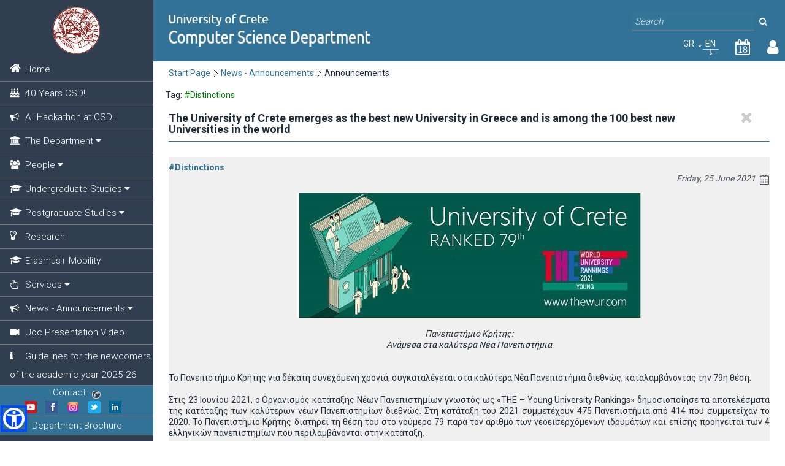

--- FILE ---
content_type: text/html;charset=UTF-8
request_url: https://csd.uoc.gr/CSD/index.jsp?content=announcements&tag=Distinctions&ann=357&lang=en
body_size: 88676
content:







<!DOCTYPE html>
<html>
    <head>
        <meta name="author" content="Designed and developed as a bachelor thesis from Siopis Ilias ( ilsio9@gmail.com )">
        <meta http-equiv="Content-Type" content="text/html; charset=UTF-8">
        
        <title>Announcements | Computer Science Department - University of Crete</title>
        <link rel="icon" href="favicon.ico" type="image/x-icon" />
        <link href="css/styles.css" rel="stylesheet" type="text/css" />
        <link href='https://fonts.googleapis.com/css?family=Roboto:400,300,700&subset=latin,greek' rel='stylesheet' type='text/css'>
        <link href="css/scrollbar.css" rel="stylesheet" type="text/css" />
        <link href="css/jquery.qtip.min.css" rel="stylesheet" type="text/css" />
        <link href="css/smoothness/jquery-ui-1.10.4.custom.css" rel="stylesheet" type="text/css" />
        <link href="css/image.css" rel="stylesheet" type="text/css" />
        
        <link rel="stylesheet" href="css/popup.css" type="text/css"/>
        
<!--   w3 css added D. Angelakis    --->
        <link rel="stylesheet" href="css/w3.css">
 <!--       <link rel="stylesheet" href="css/w3-theme-black.css"> -->
        <link rel="stylesheet" href="https://cdnjs.cloudflare.com/ajax/libs/font-awesome/4.7.0/css/font-awesome.min.css">
     
        <script src="//ajax.googleapis.com/ajax/libs/jquery/1.10.2/jquery.min.js"></script>
        <script type="text/javascript" src="js/scrollbar.js"></script>
        <script type="text/javascript" src="js/jquery.qtip.min.js"></script>
        <script type="text/javascript" src="js/global_scripts.js"></script>
        <script src="//ajax.googleapis.com/ajax/libs/jqueryui/1.10.4/jquery-ui.min.js"></script>
        <script type="text/javascript" src="js/jquery.scrollUp.min.js"></script>
        <script src="js/sienna_local.js" data-asw-lang="el" defer></script>
        <link href="css/widget_override.css" rel="stylesheet" type="text/css" />
<!--
        <script type="text/javascript" src="js/send_request1.js"></script>
-->
        <meta name="viewport" content="width=device-width, height=device-height, initial-scale=1.0, maximum-scale=1.0, user-scalable=0"/>
        
		<!-- Global site tag (gtag.js) - Google Analytics -->
		<script async src="https://www.googletagmanager.com/gtag/js?id=UA-110874039-1"></script>
		<script>
		  window.dataLayer = window.dataLayer || [];
		  function gtag(){dataLayer.push(arguments);}
		  gtag('js', new Date());

		  gtag('config', 'UA-110874039-1');
		</script>
		
    </head>
    
    
    <body>
        <div class="container">
        	
        		<div id="openMenuTriggerContainer">
                	<img id="openMenuTrigger" src="images/toggle.png" alt="open menu" title="Open/close menu" />
            	</div>
            	<div class="col_left">
	                <div id="uocLogoContainer">
	                    <a href="index.jsp" title=""><img id="uocRoundLogo" src="images/UoC_logo.png" alt="uoc logo" /></a>
	                </div>             
	                









<script type="text/javascript">
    function hideBlueRibbon() {
        if ($(window).height()<=800) {
            var sidenav = document.getElementById("sidenav");
            var openmenus = document.getElementsByClassName("w3-show");  
            if (sidenav!==null) {
                openmenus = sidenav.getElementsByClassName("w3-show");
            }
            var contactDetails = document.getElementById("contactDetails");
            var triptych = document.getElementById("triptychLink");

            if (openmenus!==null && openmenus.length>0) {
                contactDetails.style.zIndex = "-2";
                triptych.style.zIndex = "-2";

                contactDetails.style.display = "none";
                triptych.style.display = "none";

            }
            else {
                contactDetails.style.zIndex = "0";
                triptych.style.zIndex = "0";

                contactDetails.style.display = "block";
                triptych.style.display = "block";
            }

            if ($(window).height()<=400) {
                contactDetails.style.display = "none";
                triptych.style.display = "none";
            }
        }
    }
</script>

<nav  class="w3-sidenav" id="sidenav"> 
    
                    <a class="w3-border-bottom" href="http://csd.uoc.gr/CSD/index.jsp?lang=en">                       
                         <span class="fa fa-home space_elem"  style='font-size: 1.25em;'  ></span>                        
                        <span>Home</span>
                   </a>
             
                   <a class="w3-border-bottom" href="index.jsp?custom=csd40&lang=en">                       
                         <span class="fa fa-birthday-cake space_elem"    ></span>                        
                        <span>40 Years CSD!</span>
                   </a> 
            
                   <a class="w3-border-bottom" href="index.jsp?custom=AIhackathon&lang=en">                       
                         <span class="fa fa-bullhorn space_elem"    ></span>                        
                        <span>AI Hackathon at CSD! </span>
                   </a> 
            
                <div class="w3-accordion">
                <a class="w3-border-bottom" onclick="myAccFunc(1)" href="#">
                     <span class="fa fa-university space_elem"></span>
                    <span>The Department</span>
                    <i class="fa fa-caret-down"></i>
                </a>

                <div id="demoAcc1" class="w3-accordion-content  w3-card-4 ">
                  
                        <a href="index.jsp?content=education_goals&openmenu=demoAcc1&lang=en">Objectives</a>
                  
                        <a href="index.jsp?content=administration&openmenu=demoAcc1&lang=en">Administration and Committees</a>
                  
                        <a href="index.jsp?content=evaluations&openmenu=demoAcc1&lang=en">Evaluations</a>
                  
                        <a href="index.jsp?custom=CSDAdvisoryBoard&openmenu=demoAcc1&lang=en">Advisory Board</a>
                  
                        <a href="index.jsp?custom=staffPolicySupport&openmenu=demoAcc1&lang=en">Policy for Support Development and Evaluation of Staff</a>
                  
                        <a href="index.jsp?content=department_history&openmenu=demoAcc1&lang=en">Deparment History</a>
                  
                        <a href="index.jsp?custom=Exhibition_historicalsystems&openmenu=demoAcc1&lang=en">Exhibition of historical systems</a>
                  
                        <a href="index.jsp?content=department_presentations&openmenu=demoAcc1&lang=en">Events</a>
                  
                        <a href="index.jsp?content=contact_and_location&openmenu=demoAcc1&lang=en">Contact and Location</a>
                  
                        <a href="index.jsp?content=deontologia&openmenu=demoAcc1&lang=en">Ethics</a>
                  
                        <a href="index.jsp?content=department_building&openmenu=demoAcc1&lang=en">Building</a>
                    
                </div>
              </div>
                
                <div class="w3-accordion">
                <a class="w3-border-bottom" onclick="myAccFunc(2)" href="#">
                     <span class="fa fa-users space_elem"></span>
                    <span>People</span>
                    <i class="fa fa-caret-down"></i>
                </a>

                <div id="demoAcc2" class="w3-accordion-content  w3-card-4 ">
                  
                        <a href="index.jsp?content=academic_staff&openmenu=demoAcc2&lang=en">Academic Staff</a>
                  
                        <a href="index.jsp?content=visiting_professors&openmenu=demoAcc2&lang=en">Visiting Instructors</a>
                  
                        <a href="index.jsp?custom=emeriti_faculty&openmenu=demoAcc2&lang=en">Emeriti faculty</a>
                  
                        <a href="index.jsp?content=honorarydoctors&openmenu=demoAcc2&lang=en">Honorary Doctors</a>
                  
                        <a href="index.jsp?content=edip_etep&openmenu=demoAcc2&lang=en">Lab Personnel</a>
                  
                        <a href="index.jsp?custom=special_teaching&openmenu=demoAcc2&lang=en">Special Teaching Staff</a>
                  
                        <a href="index.jsp?content=administrative_personnel&openmenu=demoAcc2&lang=en">Αdministrative Personnel</a>
                  
                        <a href="index.jsp?content=students&openmenu=demoAcc2&lang=en">Students' Groups</a>
                  
                        <a href="index.jsp?content=graduates&openmenu=demoAcc2&lang=en">Alumni</a>
                    
                </div>
              </div>
                
                <div class="w3-accordion">
                <a class="w3-border-bottom" onclick="myAccFunc(3)" href="#">
                     <span class="fa fa-graduation-cap space_elem"></span>
                    <span>Undergraduate Studies</span>
                    <i class="fa fa-caret-down"></i>
                </a>

                <div id="demoAcc3" class="w3-accordion-content  w3-card-4 ">
                  
                        <a href="index.jsp?content=undergrad_regulation&openmenu=demoAcc3&lang=en">Studies Guide</a>
                  
                        <a href="index.jsp?custom=courses_catalog_old_and_new&openmenu=demoAcc3&lang=en">Courses Catalogue</a>
                  
                        <a href="index.jsp?content=model_program&openmenu=demoAcc3&lang=en">Model Program</a>
                  
                        <a href="index.jsp?custom=BachelorThesis&openmenu=demoAcc3&lang=en">Diploma Thesis </a>
                  
                        <a href="index.jsp?content=work_experience&openmenu=demoAcc3&lang=en">Practical Training</a>
                  
                        <a href="index.jsp?custom=ppde_pk&openmenu=demoAcc3&lang=en">Pedadogical and Teaching Adequacy </a>
                  
                        <a href="index.jsp?custom=acadadvisor&openmenu=demoAcc3&lang=en">Academic Advisor</a>
                  
                        <a href="index.jsp?custom=coursesevaluationpropt&openmenu=demoAcc3&lang=en">Courses evaluation and pass rates</a>
                  
                        <a href="index.jsp?content=diakrisi_deprofoit&openmenu=demoAcc3&lang=en">DEPROFOIT Distinction</a>
                  
                        <a href="index.jsp?custom=student_peer_mentor&openmenu=demoAcc3&lang=en">STEER: Student Peer Mentor</a>
                  
                        <a href="index.jsp?custom=EpitrophIsothtas&openmenu=demoAcc3&lang=en">Gender Equality and Anti-Discrimination Committee</a>
                    
                </div>
              </div>
                
                <div class="w3-accordion">
                <a class="w3-border-bottom" onclick="myAccFunc(4)" href="#">
                     <span class="fa fa-graduation-cap space_elem"></span>
                    <span>Postgraduate Studies</span>
                    <i class="fa fa-caret-down"></i>
                </a>

                <div id="demoAcc4" class="w3-accordion-content  w3-card-4 ">
                  
                        <a href="index.jsp?content=moc&openmenu=demoAcc4&lang=en">Master of Science Degree (M.Sc)</a>
                  
                        <a href="index.jsp?content=phd&openmenu=demoAcc4&lang=en">Doctoral Degree (Ph.D.)</a>
                  
                        <a href="index.jsp?content=pg_courses_catalog&openmenu=demoAcc4&lang=en">Courses Catalogue</a>
                  
                        <a href="index.jsp?custom=awarded_MSc_PhD_diplomas&openmenu=demoAcc4&lang=en">Awarded MSc and PhD Diplomas</a>
                  
                        <a href="index.jsp?custom=diatmhmatikaPMS&openmenu=demoAcc4&lang=en">Participation in other MSc programmes</a>
                    
                </div>
              </div>
                
                   <a class="w3-border-bottom" href="index.jsp?content=research&lang=en">                       
                         <span class="fa fa-lightbulb-o space_elem"  style='font-size: 1.25em;'  ></span>                        
                        <span>Research</span>
                   </a> 
            
                   <a class="w3-border-bottom" href="index.jsp?custom=erasmus_mobility&lang=en">                       
                         <span class="fa fa-graduation-cap space_elem"    ></span>                        
                        <span>Erasmus+ Mobility</span>
                   </a> 
            
                <div class="w3-accordion">
                <a class="w3-border-bottom" onclick="myAccFunc(5)" href="#">
                     <span class="fa fa-hand-pointer-o space_elem"></span>
                    <span>Services</span>
                    <i class="fa fa-caret-down"></i>
                </a>

                <div id="demoAcc5" class="w3-accordion-content  w3-card-4 ">
                  
                        <a href="index.jsp?content=secretariat_services&openmenu=demoAcc5&lang=en">Secretariat Services</a>
                  
                        <a href="index.jsp?custom=gradsecr&openmenu=demoAcc5&lang=en"> Graduate Studies Secretariat</a>
                  
                        <a href="index.jsp?content=IT_servises&openmenu=demoAcc5&lang=en">IT Services</a>
                  
                        <a href="index.jsp?custom=persdata&openmenu=demoAcc5&lang=en">Personal Data</a>
                  
                        <a href="index.jsp?content=books_library&openmenu=demoAcc5&lang=en">Textbooks</a>
                  
                        <a href="index.jsp?custom=diplomasupplement&openmenu=demoAcc5&lang=en">Diploma Supplement</a>
                  
                        <a href="index.jsp?content=meteggrafes&openmenu=demoAcc5&lang=en">Transfers</a>
                  
                        <a href="index.jsp?custom=katatakthries&openmenu=demoAcc5&lang=en">Registration exams for graduates </a>
                  
                        <a href="index.jsp?custom=anagnwrishmathimatwn&openmenu=demoAcc5&lang=en">Courses Recognition</a>
                  
                        <a href="index.jsp?content=sitisi_stegasi&openmenu=demoAcc5&lang=en">Meal Services and Accomodation</a>
                  
                        <a href="index.jsp?content=scholarships&openmenu=demoAcc5&lang=en">Scholarships</a>
                  
                        <a href="index.jsp?content=advisory_centre&openmenu=demoAcc5&lang=en">Psychological and Counseling Support Center</a>
                  
                        <a href="index.jsp?custom=advisoryBodiesUoC&openmenu=demoAcc5&lang=en">Advisory Bodies UoC</a>
                  
                        <a href="index.jsp?content=sports&openmenu=demoAcc5&lang=en">Sports</a>
                  
                        <a href="index.jsp?content=cultural_groups&openmenu=demoAcc5&lang=en">Cultural Groups</a>
                  
                        <a href="index.jsp?custom=sinigorosfoithth&openmenu=demoAcc5&lang=en">Student Counsel</a>
                  
                        <a href="index.jsp?custom=complaint&openmenu=demoAcc5&lang=en">Complaint management</a>
                    
                </div>
              </div>
                
                <div class="w3-accordion">
                <a class="w3-border-bottom" onclick="myAccFunc(6)" href="#">
                     <span class="fa fa-bullhorn space_elem"></span>
                    <span>News - Announcements</span>
                    <i class="fa fa-caret-down"></i>
                </a>

                <div id="demoAcc6" class="w3-accordion-content  w3-card-4 ">
                  
                        <a href="index.jsp?content=news&openmenu=demoAcc6&lang=en">News</a>
                  
                        <a href="index.jsp?content=announcements&openmenu=demoAcc6&lang=en">Announcements</a>
                  
                        <a href="index.jsp?custom=DistinguishedLectures&openmenu=demoAcc6&lang=en">Distinguished Lectures</a>
                  
                        <a href="index.jsp?content=akadimaiko_hmerologio&openmenu=demoAcc6&lang=en">Academic Calendar</a>
                  
                        <a href="index.jsp?content=people_elections&openmenu=demoAcc6&lang=en">Elections for faculty members</a>
                    
                </div>
              </div>
                
                   <a class="w3-border-bottom" href="index.jsp?custom=UoCPresVideo&lang=en">                       
                         <span class="fa fa-video-camera space_elem"    ></span>                        
                        <span>Uoc Presentation Video</span>
                   </a> 
            
                   <a class="w3-border-bottom" href="index.jsp?custom=NewStudentsInfo2023&lang=en">                       
                         <span class="fa fa-info space_elem"    ></span>                        
                        <span>Guidelines for the newcomers of the academic year 2025-26</span>
                   </a> 
            

</nav>

<script type="text/javascript">

    $('document').ready(function(){
        var openmenu = "null"; 
        if (openmenu!==null) {
            var menuToOpen = document.getElementById(openmenu.toString());
            if (menuToOpen!==null) {
               // menuToOpen.className += " w3-show";
                hideBlueRibbon();
            }         
        }      
    });
    
</script>
   
        
<script type="text/javascript">
    if(isMobile){
        $('#mainmenu').css('overflow-y','auto');
    }
    
    //height of header+search+menu_back+contactDetails
    var restHeight=$('#uocLogoContainer').outerHeight(true)+$('#searchBoxContainer').outerHeight(true)+$('#noBack').outerHeight(true)+80//80=contactDetails height;
    
    var $back=$('#back');
    var $noBack=$('#noBack');
    var inmotion=false;
    if($('.menuitem[first="first"]').attr('prev')!==""){
        $noBack.css('display','none');
        $back.css('display','block');
    }
    
    var $mainmenu=$('#mainmenu');
    $mainmenu.height($(window).height()-restHeight);
    
    function killScroll(noTop){
        if(!noTop) $mainmenu.scrollTop(0);
        if(!isMobile){
            $mainmenu.perfectScrollbar('destroy');
        }
    }
    function initScroll(){
        if(!isMobile){
            $mainmenu.perfectScrollbar({wheelSpeed: 24});
            if($('.ps-scrollbar-y').height()==0){
                $('.ps-scrollbar-y-rail').hide();
            }
        }
    }
    function hideLeftMI($elem){
        killScroll();
        var next_id=$elem.attr('next');
        $elemContainer=$elem.closest('div');
        inmotion=true;
        $elemContainer.animate({ left:-250,opacity: 0},'fast',function(){
            $noBack.fadeOut('fast',function(){
                inmotion=false;
                $back.fadeIn('fast');
            });
            
            $elemContainer.hide();	
        });
        showLeftMI($('#'+next_id));
    }
    function showLeftMI($elem){
        $elem.css('left',250);
        $elem.show().css('opacity',1);
        inmotion=true;
        $elem.animate({left:0},'fast',function(){
            inmotion=false;
            initScroll();
        });
    }
    function hideRightMI($elem){
        killScroll();
        var prev_id=$elem.attr('prev');
        inmotion=true;
        $elem.animate({left:250,opacity: 0},'fast',function(){
            inmotion=false;
            $elem.hide();	
        });
        showRightMI($('#'+prev_id));
    }
    function showRightMI($elem){
        $elem.css('left',-250);
        $elem.show().css('opacity',1);
        inmotion=true;
        $elem.animate({left:0},'fast',function(){
            inmotion=false;
            var attr = $(this).attr('prev');
            if (typeof attr == 'undefined' || attr == false || attr=='' || $('#'+attr).length!=1) {
                $back.fadeOut('fast',function(){
                    $noBack.show();
                });                
            }
            initScroll();
        });
    }
    
    $(window).resize(function(){
            $mainmenu.height($(window).height()-restHeight);
            killScroll();
            initScroll();
    });
    $mainmenu.find('li').click(function(){
        if(inmotion) return false;
        var attr = $(this).attr('next');
        if (typeof attr !== 'undefined' && attr !== false && attr!='' && $('#'+attr).length==1) {
            hideLeftMI($(this));
        }
    });
    $back.click(function(){
        if(inmotion) return false;
        $visible=$('#mainmenu > div:visible');
        var attr = $visible.attr('prev');
        if (typeof attr !== 'undefined' && attr !== false && attr!='' && $('#'+attr).length==1) {
            hideRightMI($visible);
        }
    });
    $(document).ready(function(){
        $active=$('.active');
        if($active.length==1 && $active.position().top > $mainmenu.height()+$mainmenu.scrollTop()-$active.outerHeight()){
            $mainmenu.scrollTop($active.position().top - $mainmenu.height()/2);
            
            killScroll(true);
            initScroll();
        }
    });

var dyn = true;

function closeAllMenus() {
    var maxMenuNum = 6;
    
    for (i=1; i<=maxMenuNum; ++i) {
        var x = document.getElementById("demoAcc"+i);
        x.className = x.className.replace(" w3-show", "");
    }
}

function myAccFunc(num) {
    var x = document.getElementById("demoAcc"+num);
    
    if (x.className.indexOf("w3-show") === -1) {
        closeAllMenus();
        x.className += " w3-show";
    }
    else {
        x.className = x.className.replace(" w3-show", "");
    }
    hideBlueRibbon();
}

function myDropFunc() {
    var x = document.getElementById("demoDrop");
    if (x.className.indexOf("w3-show") === -1) {
        x.className += " w3-show";
        x.previousElementSibling.className += " w3-green";
    } else { 
        x.className = x.className.replace(" w3-show", "");
        x.previousElementSibling.className = 
        x.previousElementSibling.className.replace(" w3-green", "");
    }
}
</script>

	                <div id="contactDetails">
	                    




<div>
    <a href="http://csd.uoc.gr/CSD/index.jsp?content=contact_and_location&lang=en">Contact<img src="images/phone_contact.png" /></a>
    <div id="socialMediaContainer-left">  
       <a href="https://www.youtube.com/channel/UC7uE3QiMTQjkrpByB_Gnt6Q"><img src="images/social/icon-youtube-20x20.png"></a>       
       <a href="https://www.facebook.com/CSDadmin"><img src="images/social/icon-facebook_20x20.png"></a>       
       <a href="https://www.instagram.com/csd_uoc/"><img src="images/social/icon-instagram_20x20.png"></a>
       <div class="popup" onclick="showPopup(); return;">
           <img src="images/social/icon-twitter_20x20.png"/>
           <span class="popuptext" id="myPopup">        
               <img src="images/close_delete_light10x10.png" data-rel="back" style="float: right"/>
               <a href="https://twitter.com/UOC_CSD_Student"  class="popuplink"> Announcements </a>
               <span style="padding-left: 0.1em; padding-right: 0.1em;">|</span>
               <a href="https://twitter.com/UOC_CSD_News"  class="popuplink"> News </a>  
               
           </span>
       </div>
       <a href="https://www.linkedin.com/school/uoc-csd/"><img src="images/social/icon-linkedin_20x20.png"></a>
    </div>     
</div>  
    
<script>
// When the user clicks on <div>, open the popup
function showPopup() {
    var popup = document.getElementById("myPopup");
    popup.classList.toggle('show');
}
</script>



	                </div>
	                <div id="triptychLink">
	                    <a href="uploaded_files/csd-a4-03nov17-web.pdf" target="_blank">Department Brochure</a>
	                </div>
                </div>
        		            
            
            <div class="col_right" >
                <div id="header">
                    







<div id="logoContainer">
    <a href="http://csd.uoc.gr/CSD/index.jsp?lang=en">
        <img class="logo" src="images/csd_logo_2_en.png" alt="Computer Science Department University of Crete" />
    </a>   
</div>   
<div id="searchBoxContainer">
    <input type="text" id="searchBox" name="searchBox" placeholder="Search" autocomplete="on">    
    <button id="searchButton" onclick="doSearching()"><i class="fa fa-search magnifier_icon" aria-hidden="true"></i></button>
</div>   

<script type="text/javascript">
    function doSearching() {
        var sb = document.getElementById("searchBox");
        if (sb!==null) {
            var sbval = sb.value;
            if (sbval!==null) {
                if (sbval.toString().length >= 3) {
                   // alert("term = "+sbval.toString());
                    var newurl = "index.jsp?content=searching&term="+encodeURIComponent(sbval.toString())+"&lang="+"en";
                    window.location = newurl;
                }
            }
        }
    }
</script>    

<div id="changeLangContainerHolder">   
    
    <div id="changeLangContainer">     
    
            <a href="http://csd.uoc.gr/CSD/index.jsp?content=announcements&tag=Distinctions&ann=357&lang=gr" title="Προβολή ελληνικής έκδοσης">
                <div>GR</div>
            </a>
            <img src="images/bullet_en_gr.png" alt="bullet" />
            <div class="currLang">EN</div>
              
        
    </div>
    <div class="front_calendar">
        <a class="front_calendar_link_number" href="index.jsp?content=month_calendar" title="Calendar page">
            <span class="fa fa-calendar-o calendar_icon_frontpage"><span class="number_in_calendar_icon"></span></span>
        </a>
    </div>
            
    <div class="user_link_container">
        <div class="user_popup" onclick="showUserPopup(); return;">

            <a href="#" title="Log into webmail, elearn, eduportal"><span class="fa fa-user user_icon"></span></a>
            <span class="popuptext" id="userPopup">
                <img src="images/close_delete_light10x10.png" data-rel="back" style="float: right"/>      




                <a class="popuplink" href="https://webmail.csd.uoc.gr" target="_blank">webmail</a><br/><a class="popuplink" href="https://elearn.uoc.gr/course/index.php?categoryid=4" target="_blank">elearn</a><br/><a class="popuplink" href="https://eduportal.cict.uoc.gr" target="_blank">eduportal</a><br/>
            </span>
        </div>       
    </div>         
</div>

    <script type="text/javascript">
        
        function showUserPopup() {
            var popup = document.getElementById("userPopup");
            popup.classList.toggle('show');
        }
        
        $(document).ready( function() {
            $("#searchBox").keyup(function(event){
                if(event.keyCode === 13){
                    $("#searchButton").click();
                }
            });
            
            var cdate = new Date();
            var day_today = cdate.getDate();
            var number_in_calendar = document.getElementsByClassName("number_in_calendar_icon");
            for (i=0; i<number_in_calendar.length; ++i) {
                number_in_calendar[i].innerHTML = day_today.toString();
                if (day_today <= 9) {
                    number_in_calendar[i].style.left = "30%";
                }
            }
            
         
            
        });
    </script>    
                </div>
                <div id="content">
                    
                    <div id="breadcrumbsContainer">
                        




<div id="breadcrumbs" class="horMenu">
<ul id="breadcrumbsUL">
        <li><a href="http://csd.uoc.gr/CSD/index.jsp?lang=en">Start Page</a></li>
        
        <li><a href="http://csd.uoc.gr/CSD/index.jsp?content=news&lang=en">News - Announcements</a></li>
        <li>Announcements</li></ul>
</div> 
                    </div>
                    <div id="currentcontent">
                        







<div class="text_field rel hidden">
    <div class="close_x"></div>
    <div class="text_field_label_smaller">The University of Crete emerges as the best new University in Greece and is among the 100 best new Universities in the world </div>
    <div style="background-color: #f0f0f0; padding-top: 8px; padding-bottom: 8px;">
        
    
    
        <div>
                 
            <a href="index.jsp?content=announcements&tag=Distinctions">#Distinctions</a>         
        
       </div>    
    
    <div class="right announcement_date">Friday, 25 June 2021<img src="images/calendar-icon.png" /></div>
    <div class="clearfix field_separator"></div>
    <div class="announcement_body"><div style="text-align: center;"><em><img alt="" src="http://www.csd.uoc.gr/CSD/uploaded_files/Image.jpg" /><br />
<br />
Πανεπιστήμιο Κρήτης:<br />
Ανάμεσα στα καλύτερα Νέα Πανεπιστήμια</em><br />
<br />
&nbsp;</div>
Το Πανεπιστήμιο Κρήτης για δέκατη συνεχόμενη χρονιά, συγκαταλέγεται στα καλύτερα Νέα Πανεπιστήμια διεθνώς, καταλαμβάνοντας την 79η θέση.<br />
<br />
Στις 23 Ιουνίου 2021, ο Οργανισμός κατάταξης Νέων Πανεπιστημίων γνωστός ως &laquo;ΤΗΕ &ndash; Young University Rankings&raquo; δημοσιοποίησε τα αποτελέσματα της κατάταξης των καλύτερων νέων Πανεπιστημίων διεθνώς. Στη κατάταξη του 2021 συμμετέχουν 475 Πανεπιστήμια από 414 που συμμετείχαν το 2020. Το Πανεπιστήμιο Κρήτης διατηρεί τη θέση του στο νούμερο 79 παρά τον αριθμό των νεοεισερχόμενων ιδρυμάτων και επίσης προηγείται των 4 ελληνικών πανεπιστημίων που περιλαμβάνονται στην κατάταξη.<br />
<br />
Η κατάταξη στηρίζεται στους ίδιους δείκτες επίδοσης που εξετάζονται στο THE World University Rankings και καλύπτουν όλο το εύρος της αποστολής ενός Πανεπιστημίου (διδασκαλία, έρευνα, αναφορές, μεταφορά τεχνογνωσίας και εξωστρέφεια), αλλά αποδίδει μικρότερη βαρύτητα στον δείκτη της φήμης ενός Πανεπιστημίου καθώς αυτός συνδέεται με τα χρόνια λειτουργίας, την παράδοση και την περιουσία που έχει αποκτήσει στην πορεία του.<br />
<br />
Αξίζει να σημειωθεί ότι, σε ότι αφορά τον δείκτη &laquo;απήχηση της έρευνας&raquo; με κριτήριο τον αριθμό των αναφορών, το Πανεπιστήμιο Κρήτης καταλαμβάνει για το 2021 την 27η θέση μεταξύ των Πανεπιστημίων που συμμετέχουν στην κατάταξη.<br />
<br />
Το γεγονός ότι το Πανεπιστήμιο Κρήτης εξακολουθεί να βρίσκεται ανάμεσα στα 80 καλύτερα Νέα Πανεπιστήμια διεθνώς αποτελεί ένα σημαντικό και εντυπωσιακό επίτευγμα, λαμβάνοντας υπόψιν τις δύσκολες συνθήκες που επηρεάζουν την εκπαίδευση και την έρευνα στην Ελλάδα, και αποδεικνύει την αφοσίωση της Πανεπιστημιακής Κοινότητας στη διατήρηση της ποιότητας και της αριστείας, στόχους που αποτέλεσαν τα θεμέλια της ίδρυσης αυτού του Πανεπιστημίου.<br />
<br />
Περισσότερες πληροφορίες στο <a href="https://www.timeshighereducation.com/world-university-rankings/2021/young-university-rankings">https://www.timeshighereducation.com/world-university-rankings/2021/young-university-rankings</a></div>
     
</div>
</div>
<script type="text/javascript">
    $(window).load(function(){
       $('.text_field').slideDown("slow");
    });
    $('.close_x').click(function(){
        $(this).closest(".text_field").slideUp("slow",function(){
            $(this).remove();
        });
        window.history.replaceState( {} ,'', setGetParameter("ann"));
        $("#changeLangContainer a").each(function(){
            $(this).attr("href",setGetParameter_lang($(this).attr("href"),"ann"));
        });
    });
    $(".person_email_container").hover(function(){
        $(this).find(".create_real_email").show();
    },function(){
        $(this).find(".create_real_email").hide();
    });
    $(".create_real_email").click(function(){
        $(this).prev().createEmail();
        $(this).remove();
    });
</script>







<div class="text_field">
    <div class="text_field_label">Announcements and News
        <div id="fontResize">
            <div id="increaseFontSize" title="Increase font size">A+</div>
            <div id="decreaseFontSize" title="Decrease font size">A-</div>
        </div>
    </div >
    
       
        <div id="showtagsbutton" class="fecthbox" onclick="showTags();">See all tags</div>
        <div id="allAnnNewsTags" style="display: none">           
            Tags: 
            
               <a href="index.jsp?content=announcements&tag=Competitions">#Competitions</a>&nbsp;
               
               <a href="index.jsp?content=announcements&tag=Distinctions">#Distinctions</a>&nbsp;
               
               <a href="index.jsp?content=announcements&tag=Events">#Events</a>&nbsp;
               
               <a href="index.jsp?content=announcements&tag=Job Offerings">#Job Offerings</a>&nbsp;
               
               <a href="index.jsp?content=announcements&tag=Postgraduate Studies">#Postgraduate Studies</a>&nbsp;
               
               <a href="index.jsp?content=announcements&tag=Presentations">#Presentations</a>&nbsp;
               
               <a href="index.jsp?content=announcements&tag=Schedule">#Schedule</a>&nbsp;
               
               <a href="index.jsp?content=announcements&tag=Scholarships">#Scholarships</a>&nbsp;
               
               <a href="index.jsp?content=announcements&tag=Studies">#Studies</a>&nbsp;
               
               <a href="index.jsp?content=announcements&tag=Summer School">#Summer School</a>&nbsp;
               
            <div id="hidetagsbutton" class="fecthbox" onclick="hideTags();">Hide tags</div>
        </div>   
        <br/>
        
        
                <div class="important_announcements_cont">
                    <div class="small_title">Pinned Announcements and News</div>
                    <ul class="ann_ul">
                
                    
                    <li class="row1" id="pinned2" pinned_id="674">

                        <div class="ann_date">20/10/2025</a></div>
                        <div class="ann_title"><a href="http://csd.uoc.gr/CSD/index.jsp?content=announcements&tag=Distinctions&ann=674&lang=en">Οκτώ καθηγητές του Τμήματος Επιστήμης Υπολογιστών του Πανεπιστημίου Κρήτης περιλαμβάνονται στην παγκόσμια κατάταξη «World’s Top 2% Scientists Network (career data)»</a>
                        
                        <br/><div class="tag_in_list">
                                     
                                <a href="index.jsp?content=announcements&tag=Distinctions">#Distinctions</a>         
                            
                           </div>   

                        
                        </div>
                    </li>
                        
                    
                </ul>
                    </div>
                   <br/>
                
        
    
    <div class="important_announcements_cont">
        <div class="small_title">Important Announcements and News</div>
        
                <ul class="ann_ul">
                
            <li class="row1">
                <div class="ann_date">17/12/2025</a></div>
                <div class="ann_title"><a href="http://csd.uoc.gr/CSD/index.jsp?content=announcements&tag=Distinctions&ann=691&lang=en">Διάκριση φοιτητών του τμήματος στο διαγωνισμό Hellenic University Hack</a>
                
                <br/><div class="tag_in_list">
                  
                                  <a href="index.jsp?content=announcements&tag=Competitions">#Competitions</a>&nbsp;                           
                        
                                  <a href="index.jsp?content=announcements&tag=Distinctions">#Distinctions</a>&nbsp;                           
                        
                   </div>   
              
                
                </div>
            </li>
            
            <li class="row0">
                <div class="ann_date">11/11/2025</a></div>
                <div class="ann_title"><a href="http://csd.uoc.gr/CSD/index.jsp?content=announcements&tag=Distinctions&ann=679&lang=en">Two Best Paper Awards at 25th IEEE International Conference on Bioinformatics and BioEngineering</a>
                
                <br/><div class="tag_in_list">
                             
                        <a href="index.jsp?content=announcements&tag=Distinctions">#Distinctions</a>         
                    
                   </div>   
              
                
                </div>
            </li>
            
            <li class="row1">
                <div class="ann_date">30/10/2025</a></div>
                <div class="ann_title"><a href="http://csd.uoc.gr/CSD/index.jsp?content=announcements&tag=Distinctions&ann=677&lang=en">Το Τμήμα Επιστήμης Υπολογιστών του Πανεπιστημίου Κρήτης συγχαίρει την Καθηγήτρια Παναγιώτα Φατούρου για τη συμμετοχή της στο Πρόγραμμα Αλγοριθμικών Θεμελίων για Αναδυόμενες Υπολογιστικές Τεχνολογίες του Ινστιτούτου Simons για τη Θεωρία της Υπολογιστικής στο Πανεπιστήμιο της Καλιφόρνια, Μπέρκλεϋ (UC Berkeley).</a>
                
                <br/><div class="tag_in_list">
                             
                        <a href="index.jsp?content=announcements&tag=Distinctions">#Distinctions</a>         
                    
                   </div>   
              
                
                </div>
            </li>
            
            <li class="row0">
                <div class="ann_date">02/06/2025</a></div>
                <div class="ann_title"><a href="http://csd.uoc.gr/CSD/index.jsp?content=announcements&tag=Distinctions&ann=647&lang=en">ICRA Award στη διδακτορική φοιτήτρια Δέσποινα Αικ. Αργυροπούλου</a>
                
                <br/><div class="tag_in_list">
                             
                        <a href="index.jsp?content=announcements&tag=Distinctions">#Distinctions</a>         
                    
                   </div>   
              
                
                </div>
            </li>
            
            <li class="row1">
                <div class="ann_date">28/05/2025</a></div>
                <div class="ann_title"><a href="http://csd.uoc.gr/CSD/index.jsp?content=announcements&tag=Distinctions&ann=646&lang=en">Internet Society Pulse Research Fellowship 2025 for our PhD student, Antonis Chatzivasileiou</a>
                
                <br/><div class="tag_in_list">
                             
                        <a href="index.jsp?content=announcements&tag=Distinctions">#Distinctions</a>         
                    
                   </div>   
              
                
                </div>
            </li>
            
            <li class="row0">
                <div class="ann_date">01/04/2025</a></div>
                <div class="ann_title"><a href="http://csd.uoc.gr/CSD/index.jsp?content=announcements&tag=Distinctions&ann=637&lang=en">Διάκριση φοιτητών του Τμήματος Επιστήμης Υπολογιστών του Πανεπιστημίου Κρήτης στον παγκόσμιο διαγωνισμό “Ambassador World Cup” </a>
                
                <br/><div class="tag_in_list">
                  
                                  <a href="index.jsp?content=announcements&tag=Competitions">#Competitions</a>&nbsp;                           
                        
                                  <a href="index.jsp?content=announcements&tag=Distinctions">#Distinctions</a>&nbsp;                           
                        
                   </div>   
              
                
                </div>
            </li>
            
            <li class="row1">
                <div class="ann_date">13/03/2025</a></div>
                <div class="ann_title"><a href="http://csd.uoc.gr/CSD/index.jsp?content=announcements&tag=Distinctions&ann=634&lang=en">Best Education Paper Award at SIGGRAPH Asia 2024 for Prof. Papagiannakis' team!</a>
                
                <br/><div class="tag_in_list">
                             
                        <a href="index.jsp?content=announcements&tag=Distinctions">#Distinctions</a>         
                    
                   </div>   
              
                
                </div>
            </li>
            
            <li class="row0">
                <div class="ann_date">11/03/2025</a></div>
                <div class="ann_title"><a href="http://csd.uoc.gr/CSD/index.jsp?content=announcements&tag=Distinctions&ann=631&lang=en">The Computer Science Department of the University of Crete congratulates CSD alumna Prof. Lydia Kavraki for her election to the National Academy of Engineering, a well-deserved recognition!</a>
                
                <br/><div class="tag_in_list">
                             
                        <a href="index.jsp?content=announcements&tag=Distinctions">#Distinctions</a>         
                    
                   </div>   
              
                
                </div>
            </li>
            
            <li class="row1">
                <div class="ann_date">19/02/2025</a></div>
                <div class="ann_title"><a href="http://csd.uoc.gr/CSD/index.jsp?content=announcements&tag=Distinctions&ann=627&lang=en"> Times Higher Education 2025: Το Τμήμα Επιστήμης Υπολογιστών του Π.Κ. 1ο στην Ελλάδα! </a>
                
                <br/><div class="tag_in_list">
                             
                        <a href="index.jsp?content=announcements&tag=Distinctions">#Distinctions</a>         
                    
                   </div>   
              
                
                </div>
            </li>
            
            <li class="row0">
                <div class="ann_date">07/02/2025</a></div>
                <div class="ann_title"><a href="http://csd.uoc.gr/CSD/index.jsp?content=announcements&tag=Distinctions&ann=625&lang=en">Διάκριση φοιτητών του Τμήματος Επιστήμης Υπολογιστών στον Πανελλήνιο Πανεπιστημιακό Διαγωνισμό Προγραμματισμού (GRCPC)</a>
                
                <br/><div class="tag_in_list">
                  
                                  <a href="index.jsp?content=announcements&tag=Competitions">#Competitions</a>&nbsp;                           
                        
                                  <a href="index.jsp?content=announcements&tag=Distinctions">#Distinctions</a>&nbsp;                           
                        
                   </div>   
              
                
                </div>
            </li>
            
            <li class="row1">
                <div class="ann_date">20/12/2024</a></div>
                <div class="ann_title"><a href="http://csd.uoc.gr/CSD/index.jsp?content=announcements&tag=Distinctions&ann=620&lang=en">Students of the Department of Computer Science explored the energy autonomy of the Vouton Campus at the RIPE Green Tech Hackathon</a>
                
                <br/><div class="tag_in_list">
                             
                        <a href="index.jsp?content=announcements&tag=Distinctions">#Distinctions</a>         
                    
                   </div>   
              
                
                </div>
            </li>
            
            <li class="row0">
                <div class="ann_date">13/12/2024</a></div>
                <div class="ann_title"><a href="http://csd.uoc.gr/CSD/index.jsp?content=announcements&tag=Distinctions&ann=616&lang=en">Distinction of the Department of Computer Science of the University of Crete in the national competition "Hellenic University Hack" of the Hellenic Universities</a>
                
                <br/><div class="tag_in_list">
                  
                                  <a href="index.jsp?content=announcements&tag=Competitions">#Competitions</a>&nbsp;                           
                        
                                  <a href="index.jsp?content=announcements&tag=Distinctions">#Distinctions</a>&nbsp;                           
                        
                   </div>   
              
                
                </div>
            </li>
            
            <li class="row1">
                <div class="ann_date">07/11/2024</a></div>
                <div class="ann_title"><a href="http://csd.uoc.gr/CSD/index.jsp?content=announcements&tag=Distinctions&ann=608&lang=en">Best paper award in DISC 2024</a>
                
                <br/><div class="tag_in_list">
                             
                        <a href="index.jsp?content=announcements&tag=Distinctions">#Distinctions</a>         
                    
                   </div>   
              
                
                </div>
            </li>
            
            <li class="row0">
                <div class="ann_date">18/10/2024</a></div>
                <div class="ann_title"><a href="http://csd.uoc.gr/CSD/index.jsp?content=announcements&tag=Distinctions&ann=606&lang=en">Eight Faculty Members of our Department enlisted in Top 2% of Researchers Worldwide</a>
                
                <br/><div class="tag_in_list">
                             
                        <a href="index.jsp?content=announcements&tag=Distinctions">#Distinctions</a>         
                    
                   </div>   
              
                
                </div>
            </li>
            
            <li class="row1">
                <div class="ann_date">22/04/2024</a></div>
                <div class="ann_title"><a href="http://csd.uoc.gr/CSD/index.jsp?content=announcements&tag=Distinctions&ann=572&lang=en">Nine faculty members of the Department of Computer Science in the list of top 100 CS scientists in Greece</a>
                
                <br/><div class="tag_in_list">
                             
                        <a href="index.jsp?content=announcements&tag=Distinctions">#Distinctions</a>         
                    
                   </div>   
              
                
                </div>
            </li>
            
            <li class="row0">
                <div class="ann_date">19/10/2023</a></div>
                <div class="ann_title"><a href="http://csd.uoc.gr/CSD/index.jsp?content=announcements&tag=Distinctions&ann=535&lang=en">Eight faculty members of our Department are in the top 2% researchers worldwide</a>
                
                <br/><div class="tag_in_list">
                             
                        <a href="index.jsp?content=announcements&tag=Distinctions">#Distinctions</a>         
                    
                   </div>   
              
                
                </div>
            </li>
            
            <li class="row1">
                <div class="ann_date">12/10/2023</a></div>
                <div class="ann_title"><a href="http://csd.uoc.gr/CSD/index.jsp?content=announcements&tag=Distinctions&ann=534&lang=en">University of Crete Ranks First in Greece - our Department Ranks First in Computer Science ιν 2024</a>
                
                <br/><div class="tag_in_list">
                  
                                  <a href="index.jsp?content=announcements&tag=Competitions">#Competitions</a>&nbsp;                           
                        
                                  <a href="index.jsp?content=announcements&tag=Distinctions">#Distinctions</a>&nbsp;                           
                        
                   </div>   
              
                
                </div>
            </li>
            
            <li class="row0">
                <div class="ann_date">01/08/2023</a></div>
                <div class="ann_title"><a href="http://csd.uoc.gr/CSD/index.jsp?content=announcements&tag=Distinctions&ann=523&lang=en">Άλλη μία διάκριση για τους φοιτητές και αποφοίτους του Τμήματος Επιστήμης Υπολογιστών του Πανεπιστημίου Κρήτης.</a>
                
                <br/><div class="tag_in_list">
                  
                                  <a href="index.jsp?content=announcements&tag=Competitions">#Competitions</a>&nbsp;                           
                        
                                  <a href="index.jsp?content=announcements&tag=Distinctions">#Distinctions</a>&nbsp;                           
                        
                   </div>   
              
                
                </div>
            </li>
            
            <li class="row1">
                <div class="ann_date">18/07/2023</a></div>
                <div class="ann_title"><a href="http://csd.uoc.gr/CSD/index.jsp?content=announcements&tag=Distinctions&ann=519&lang=en">Another distinction for the University of Crete</a>
                
                <br/><div class="tag_in_list">
                             
                        <a href="index.jsp?content=announcements&tag=Distinctions">#Distinctions</a>         
                    
                   </div>   
              
                
                </div>
            </li>
            
            <li class="row0">
                <div class="ann_date">13/07/2023</a></div>
                <div class="ann_title"><a href="http://csd.uoc.gr/CSD/index.jsp?content=announcements&tag=Distinctions&ann=518&lang=en">Γιατί να είναι πρώτη επιλογή το Τμήμα Επιστήμης Υπολογιστών στο μηχανογραφικό σας</a>
                
                <br/><div class="tag_in_list">
                  
                                  <a href="index.jsp?content=announcements&tag=Distinctions">#Distinctions</a>&nbsp;                           
                        
                                  <a href="index.jsp?content=announcements&tag=Postgraduate Studies">#Postgraduate Studies</a>&nbsp;                           
                        
                                  <a href="index.jsp?content=announcements&tag=Studies">#Studies</a>&nbsp;                           
                        
                   </div>   
              
                
                </div>
            </li>
            
            <li class="row1">
                <div class="ann_date">10/07/2023</a></div>
                <div class="ann_title"><a href="http://csd.uoc.gr/CSD/index.jsp?content=announcements&tag=Distinctions&ann=516&lang=en">Best Technical Paper Award at PETRA 2023</a>
                
                <br/><div class="tag_in_list">
                  
                                  <a href="index.jsp?content=announcements&tag=Competitions">#Competitions</a>&nbsp;                           
                        
                                  <a href="index.jsp?content=announcements&tag=Distinctions">#Distinctions</a>&nbsp;                           
                        
                   </div>   
              
                
                </div>
            </li>
            
            <li class="row0">
                <div class="ann_date">30/05/2023</a></div>
                <div class="ann_title"><a href="http://csd.uoc.gr/CSD/index.jsp?content=announcements&tag=Distinctions&ann=508&lang=en">Prof. E. Markatos receives the Stelios Pichorides Outstanding Teaching Award 2022-2023!</a>
                
                <br/><div class="tag_in_list">
                  
                                  <a href="index.jsp?content=announcements&tag=Distinctions">#Distinctions</a>&nbsp;                           
                        
                                  <a href="index.jsp?content=announcements&tag=Events">#Events</a>&nbsp;                           
                        
                   </div>   
              
                
                </div>
            </li>
            
            <li class="row1">
                <div class="ann_date">27/03/2023</a></div>
                <div class="ann_title"><a href="http://csd.uoc.gr/CSD/index.jsp?content=announcements&tag=Distinctions&ann=492&lang=en">Another distinction for the Department of Computer Science of the University of Crete</a>
                
                <br/><div class="tag_in_list">
                             
                        <a href="index.jsp?content=announcements&tag=Distinctions">#Distinctions</a>         
                    
                   </div>   
              
                
                </div>
            </li>
            
            <li class="row0">
                <div class="ann_date">14/12/2022</a></div>
                <div class="ann_title"><a href="http://csd.uoc.gr/CSD/index.jsp?content=announcements&tag=Distinctions&ann=478&lang=en">Θερμά συγχαρητήρια στην ομάδα των φοιτητών του Πανεπιστημίου Κρήτης που κατέκτησε το πρώτο βραβείο στο Μαραθώνιο Καινοτομίας «Αρτέμης Σαϊτάκης» | InnoDays 2022, στην οποία συμμετείχε ο φοιτητής του Τμήματός μας, Χρυσόστομος Πλουμάκης</a>
                
                <br/><div class="tag_in_list">
                  
                                  <a href="index.jsp?content=announcements&tag=Competitions">#Competitions</a>&nbsp;                           
                        
                                  <a href="index.jsp?content=announcements&tag=Distinctions">#Distinctions</a>&nbsp;                           
                        
                                  <a href="index.jsp?content=announcements&tag=Studies">#Studies</a>&nbsp;                           
                        
                   </div>   
              
                
                </div>
            </li>
            
            <li class="row1">
                <div class="ann_date">07/12/2022</a></div>
                <div class="ann_title"><a href="http://csd.uoc.gr/CSD/index.jsp?content=announcements&tag=Distinctions&ann=477&lang=en">Συγχαρητήρια στον Κωνσταντίνο Ανεμοζάλη, προπτυχιακό φοιτητή του Τμήματος Επιστήμης Υπολογιστών του Πανεπιστημίου Κρήτης ο οποίος κατέλαβε την 16η θέση παγκοσμίως στον διαγωνισμό της Credit Suisse Coding Challenge</a>
                
                <br/><div class="tag_in_list">
                  
                                  <a href="index.jsp?content=announcements&tag=Competitions">#Competitions</a>&nbsp;                           
                        
                                  <a href="index.jsp?content=announcements&tag=Distinctions">#Distinctions</a>&nbsp;                           
                        
                                  <a href="index.jsp?content=announcements&tag=Studies">#Studies</a>&nbsp;                           
                        
                   </div>   
              
                
                </div>
            </li>
            
            <li class="row0">
                <div class="ann_date">09/11/2022</a></div>
                <div class="ann_title"><a href="http://csd.uoc.gr/CSD/index.jsp?content=announcements&tag=Distinctions&ann=468&lang=en">Βραβείο καλύτερης εργασίας (Best Paper Award) @ ISWC22</a>
                
                <br/><div class="tag_in_list">
                             
                        <a href="index.jsp?content=announcements&tag=Distinctions">#Distinctions</a>         
                    
                   </div>   
              
                
                </div>
            </li>
            
            <li class="row1">
                <div class="ann_date">14/09/2022</a></div>
                <div class="ann_title"><a href="http://csd.uoc.gr/CSD/index.jsp?content=announcements&tag=Distinctions&ann=453&lang=en">Συγχαρητήρια στον Κωνσταντίνο Ανεμοζάλη, φοιτητή του Τμήματος Επιστήμης Υπολογιστών, για την επιτυχία του στον διαγωνισμό Meta Hacker Cup</a>
                
                <br/><div class="tag_in_list">
                  
                                  <a href="index.jsp?content=announcements&tag=Competitions">#Competitions</a>&nbsp;                           
                        
                                  <a href="index.jsp?content=announcements&tag=Distinctions">#Distinctions</a>&nbsp;                           
                        
                                  <a href="index.jsp?content=announcements&tag=Studies">#Studies</a>&nbsp;                           
                        
                   </div>   
              
                
                </div>
            </li>
            
            <li class="row0">
                <div class="ann_date">08/04/2022</a></div>
                <div class="ann_title"><a href="http://csd.uoc.gr/CSD/index.jsp?content=announcements&tag=Distinctions&ann=423&lang=en">Members of the Department of Computer Science of the University of Crete received the award for best research work at a leading international scientific conference</a>
                
                <br/><div class="tag_in_list">
                             
                        <a href="index.jsp?content=announcements&tag=Distinctions">#Distinctions</a>         
                    
                   </div>   
              
                
                </div>
            </li>
            
            <li class="row1">
                <div class="ann_date">04/03/2022</a></div>
                <div class="ann_title"><a href="http://csd.uoc.gr/CSD/index.jsp?content=announcements&tag=Distinctions&ann=419&lang=en">Seven professors of the Department of Computer Science of the University of Crete in the top 50 computer scientists in Greece.</a>
                
                <br/><div class="tag_in_list">
                             
                        <a href="index.jsp?content=announcements&tag=Distinctions">#Distinctions</a>         
                    
                   </div>   
              
                
                </div>
            </li>
            
            <li class="row0">
                <div class="ann_date">22/02/2022</a></div>
                <div class="ann_title"><a href="http://csd.uoc.gr/CSD/index.jsp?content=announcements&tag=Distinctions&ann=416&lang=en">University of Crete: Among the best New Universities / 2022 / </a>
                
                <br/><div class="tag_in_list">
                             
                        <a href="index.jsp?content=announcements&tag=Distinctions">#Distinctions</a>         
                    
                   </div>   
              
                
                </div>
            </li>
            
            <li class="row1">
                <div class="ann_date">28/09/2021</a></div>
                <div class="ann_title"><a href="http://csd.uoc.gr/CSD/index.jsp?content=announcements&tag=Distinctions&ann=383&lang=en">"Hello World!" : Το πρώτο δοκιμαστικό chip του Ευρωπαϊκού Επεξεργαστή RISC-V δίνει σημάδια ζωής στο Ηράκλειο Κρήτης</a>
                
                <br/><div class="tag_in_list">
                             
                        <a href="index.jsp?content=announcements&tag=Distinctions">#Distinctions</a>         
                    
                   </div>   
              
                
                </div>
            </li>
            
            <li class="row0">
                <div class="ann_date">25/06/2021</a></div>
                <div class="ann_title"><a href="http://csd.uoc.gr/CSD/index.jsp?content=announcements&tag=Distinctions&ann=357&lang=en">The University of Crete emerges as the best new University in Greece and is among the 100 best new Universities in the world </a>
                
                <br/><div class="tag_in_list">
                             
                        <a href="index.jsp?content=announcements&tag=Distinctions">#Distinctions</a>         
                    
                   </div>   
              
                
                </div>
            </li>
            
            <li class="row1">
                <div class="ann_date">27/05/2021</a></div>
                <div class="ann_title"><a href="http://csd.uoc.gr/CSD/index.jsp?content=announcements&tag=Distinctions&ann=353&lang=en">Σημαντική διάκριση του Τμήματος Επιστήμης Υπολογιστών του Πανεπιστημίου Κρήτης:  επτά μέλη του στην λίστα των καθηγητών πληροφορικής με τις περισσότερες βιβλιογραφικές αναφορές στην Ελλάδα</a>
                
                <br/><div class="tag_in_list">
                             
                        <a href="index.jsp?content=announcements&tag=Distinctions">#Distinctions</a>         
                    
                   </div>   
              
                
                </div>
            </li>
            
            <li class="row0">
                <div class="ann_date">27/04/2021</a></div>
                <div class="ann_title"><a href="http://csd.uoc.gr/CSD/index.jsp?content=announcements&tag=Distinctions&ann=341&lang=en">Contribution of Prof. Evangelos Markatos to setting research priorities for cybersecurity in the European Union</a>
                
                <br/><div class="tag_in_list">
                             
                        <a href="index.jsp?content=announcements&tag=Distinctions">#Distinctions</a>         
                    
                   </div>   
              
                
                </div>
            </li>
            
            <li class="row1">
                <div class="ann_date">18/03/2021</a></div>
                <div class="ann_title"><a href="http://csd.uoc.gr/CSD/index.jsp?content=announcements&tag=Distinctions&ann=334&lang=en">Evangelos Markatos, Professor of the Department of Computer Science, member of the Scientific Council of ELIDEK </a>
                
                <br/><div class="tag_in_list">
                             
                        <a href="index.jsp?content=announcements&tag=Distinctions">#Distinctions</a>         
                    
                   </div>   
              
                
                </div>
            </li>
             </ul>        
    </div>
    <div class="person_separator"></div>
    
    <div class="announcements_cont">
        
            <div class="small_title">Announcements and News</div>
            
                <ul class="ann_ul">
                
            <li class="row1">
                <div class="ann_date">26/06/2023</a></div>
                <div class="ann_title"><a href="http://csd.uoc.gr/CSD/index.jsp?content=announcements&tag=Distinctions&ann=513&lang=en">ΑΠΟΤΕΛΕΣΜΑΤΑ ΕΠΙΤΡΟΠΗΣ ΑΞΙΟΛΟΓΗΣΗΣ ΑΙΤΗΣΕΩΝ ΧΟΡΗΓΗΣΗΣ ΥΠΟΤΡΟΦΙΩΝ ΚΛΗΡΟΔΟΤΗΜΑΤΟΣ «ΕΜΜΑΝΟΥΗΛ ΣΑΚΛΑΜΠΑΝΗ» ΑΚΑΔΗΜΑΪΚΟΥ ΕΤΟΥΣ 2021-22</a>
                
                   <br/><div class="tag_in_list">
                  
                                  <a href="index.jsp?content=announcements&tag=Distinctions">#Distinctions</a>&nbsp;                            

                        
                                  <a href="index.jsp?content=announcements&tag=Scholarships">#Scholarships</a>&nbsp;                            

                        
                   </div>
                    
                
                </div>
            </li>
            
            <li class="row0">
                <div class="ann_date">26/06/2023</a></div>
                <div class="ann_title"><a href="http://csd.uoc.gr/CSD/index.jsp?content=announcements&tag=Distinctions&ann=514&lang=en">ΑΠΟΤΕΛΕΣΜΑΤΑ ΕΠΙΤΡΟΠΗΣ ΑΞΙΟΛΟΓΗΣΗΣ ΑΙΤΗΣΕΩΝ ΧΟΡΗΓΗΣΗΣ ΥΠΟΤΡΟΦΙΩΝ ΚΛΗΡΟΔΟΤΗΜΑΤΟΣ «ΧΡΥΣΑΝΘΟΥ ΚΑΙ ΑΝΑΣΤΑΣΙΑΣ ΚΑΡΥΔΗ» ΑΚΑΔΗΜΑΪΚΟΥ ΕΤΟΥΣ 2021-22</a>
                
                   <br/><div class="tag_in_list">
                  
                                  <a href="index.jsp?content=announcements&tag=Distinctions">#Distinctions</a>&nbsp;                            

                        
                                  <a href="index.jsp?content=announcements&tag=Scholarships">#Scholarships</a>&nbsp;                            

                        
                   </div>
                    
                
                </div>
            </li>
            
            <li class="row1">
                <div class="ann_date">29/05/2023</a></div>
                <div class="ann_title"><a href="http://csd.uoc.gr/CSD/index.jsp?content=announcements&tag=Distinctions&ann=506&lang=en">Προκήρυξη του βραβείου «ΑΡΙΣΤΗΣ ΔΙΔΑΚΤΟΡΙΚΗΣ ΔΙΑΤΡΙΒΗΣ» για το έτος 2023</a>
                
                   <br/><div class="tag_in_list">
                  
                                  <a href="index.jsp?content=announcements&tag=Competitions">#Competitions</a>&nbsp;                            

                        
                                  <a href="index.jsp?content=announcements&tag=Distinctions">#Distinctions</a>&nbsp;                            

                        
                                  <a href="index.jsp?content=announcements&tag=Scholarships">#Scholarships</a>&nbsp;                            

                        
                   </div>
                    
                
                </div>
            </li>
            
            <li class="row0">
                <div class="ann_date">29/05/2023</a></div>
                <div class="ann_title"><a href="http://csd.uoc.gr/CSD/index.jsp?content=announcements&tag=Distinctions&ann=507&lang=en">Προκήρυξη του βραβείου Νέου Ερευνητή/Νέας Ερευνήτριας για το έτος 2023</a>
                
                   <br/><div class="tag_in_list">
                  
                                  <a href="index.jsp?content=announcements&tag=Competitions">#Competitions</a>&nbsp;                            

                        
                                  <a href="index.jsp?content=announcements&tag=Distinctions">#Distinctions</a>&nbsp;                            

                        
                                  <a href="index.jsp?content=announcements&tag=Scholarships">#Scholarships</a>&nbsp;                            

                        
                   </div>
                    
                
                </div>
            </li>
            
            <li class="row1">
                <div class="ann_date">16/11/2022</a></div>
                <div class="ann_title"><a href="http://csd.uoc.gr/CSD/index.jsp?content=announcements&tag=Distinctions&ann=469&lang=en">Ανακοίνωση Προγράμματος Βραβείων Αριστείας ΙΚΥ ακαδ. έτους 2021-22</a>
                
                   <br/><div class="tag_in_list">
                  
                                  <a href="index.jsp?content=announcements&tag=Distinctions">#Distinctions</a>&nbsp;                            

                        
                                  <a href="index.jsp?content=announcements&tag=Scholarships">#Scholarships</a>&nbsp;                            

                        
                   </div>
                    
                
                </div>
            </li>
            
            <li class="row0">
                <div class="ann_date">25/07/2022</a></div>
                <div class="ann_title"><a href="http://csd.uoc.gr/CSD/index.jsp?content=announcements&tag=Distinctions&ann=448&lang=en">Undergraduate student of the Computer Science Department of the Univ. of Crete is selected as a member of the National Cyber Security Team</a>
                
                   <br/><div class="tag_in_list">
                  
                                  <a href="index.jsp?content=announcements&tag=Competitions">#Competitions</a>&nbsp;                            

                        
                                  <a href="index.jsp?content=announcements&tag=Distinctions">#Distinctions</a>&nbsp;                            

                        
                                  <a href="index.jsp?content=announcements&tag=Studies">#Studies</a>&nbsp;                            

                        
                   </div>
                    
                
                </div>
            </li>
            
            <li class="row1">
                <div class="ann_date">11/07/2022</a></div>
                <div class="ann_title"><a href="http://csd.uoc.gr/CSD/index.jsp?content=announcements&tag=Distinctions&ann=444&lang=en">Διάκριση του Τμήματος Επιστήμης Υπολογιστών του Πανεπιστημίου Κρήτης στον ετήσιο διαγωνισμό “Capture the Flag” των Ελληνικών Πανεπιστημίων</a>
                
                   <br/><div class="tag_in_list">
                  
                                  <a href="index.jsp?content=announcements&tag=Competitions">#Competitions</a>&nbsp;                            

                        
                                  <a href="index.jsp?content=announcements&tag=Distinctions">#Distinctions</a>&nbsp;                            

                        
                                  <a href="index.jsp?content=announcements&tag=Studies">#Studies</a>&nbsp;                            

                        
                   </div>
                    
                
                </div>
            </li>
            
            <li class="row0">
                <div class="ann_date">03/05/2022</a></div>
                <div class="ann_title"><a href="http://csd.uoc.gr/CSD/index.jsp?content=announcements&tag=Distinctions&ann=426&lang=en">Προκήρυξη Βραβείων Πανεπιστημίου Κρήτης για το έτος 2022</a>
                
                   <br/><div class="tag_in_list">
                  
                                  <a href="index.jsp?content=announcements&tag=Distinctions">#Distinctions</a>&nbsp;                            

                        
                                  <a href="index.jsp?content=announcements&tag=Scholarships">#Scholarships</a>&nbsp;                            

                        
                   </div>
                    
                
                </div>
            </li>
            
            <li class="row1">
                <div class="ann_date">14/02/2022</a></div>
                <div class="ann_title"><a href="http://csd.uoc.gr/CSD/index.jsp?content=announcements&tag=Distinctions&ann=414&lang=en">Award of the Professor of the Department of Computer Science, Mr. Ioannis Tsamardinou, with an ERC project - "Proof of concept"</a>
                
                   <br/><div class="tag_in_list">
                             
                        <a href="index.jsp?content=announcements&tag=Distinctions">#Distinctions</a>         
                    
                   </div>
                    
                
                </div>
            </li>
            
            <li class="row0">
                <div class="ann_date">04/02/2022</a></div>
                <div class="ann_title"><a href="http://csd.uoc.gr/CSD/index.jsp?content=announcements&tag=Distinctions&ann=411&lang=en">"Υποτροφία της Meta (Facebook) σε υποψήφιο Διδάκτορα του Τμήματος Επιστήμης Υπολογιστών του Πανεπιστημίου Κρήτης"</a>
                
                   <br/><div class="tag_in_list">
                  
                                  <a href="index.jsp?content=announcements&tag=Distinctions">#Distinctions</a>&nbsp;                            

                        
                                  <a href="index.jsp?content=announcements&tag=Postgraduate Studies">#Postgraduate Studies</a>&nbsp;                            

                        
                   </div>
                    
                
                </div>
            </li>
            
            <li class="row1">
                <div class="ann_date">19/01/2022</a></div>
                <div class="ann_title"><a href="http://csd.uoc.gr/CSD/index.jsp?content=announcements&tag=Distinctions&ann=402&lang=en">Distinction of the Professor of the Department Maria Papadopouli</a>
                
                   <br/><div class="tag_in_list">
                             
                        <a href="index.jsp?content=announcements&tag=Distinctions">#Distinctions</a>         
                    
                   </div>
                    
                
                </div>
            </li>
            
            <li class="row0">
                <div class="ann_date">15/12/2021</a></div>
                <div class="ann_title"><a href="http://csd.uoc.gr/CSD/index.jsp?content=announcements&tag=Distinctions&ann=398&lang=en">IKY: «Χορήγηση  βραβείων σε ομάδες φοιτητών που πρώτευσαν ή διακρίθηκαν σε διεθνείς διαγωνισμούς»</a>
                
                   <br/><div class="tag_in_list">
                  
                                  <a href="index.jsp?content=announcements&tag=Distinctions">#Distinctions</a>&nbsp;                            

                        
                                  <a href="index.jsp?content=announcements&tag=Scholarships">#Scholarships</a>&nbsp;                            

                        
                   </div>
                    
                
                </div>
            </li>
            
            <li class="row1">
                <div class="ann_date">12/11/2021</a></div>
                <div class="ann_title"><a href="http://csd.uoc.gr/CSD/index.jsp?content=announcements&tag=Distinctions&ann=393&lang=en">Πρόγραμμα  υποτροφιών  με  σκοπό  την  ενίσχυση  της  συμμετοχής  και  την  επιβράβευση  των  επιδόσεων  φοιτητών  ελληνικών  ΑΕΙ  σε  διεθνείς  φοιτητικούς  διαγωνισμούς  που  διοργανώνονται στο εξωτερικό</a>
                
                   <br/><div class="tag_in_list">
                  
                                  <a href="index.jsp?content=announcements&tag=Competitions">#Competitions</a>&nbsp;                            

                        
                                  <a href="index.jsp?content=announcements&tag=Distinctions">#Distinctions</a>&nbsp;                            

                        
                   </div>
                    
                
                </div>
            </li>
            
            <li class="row0">
                <div class="ann_date">01/11/2021</a></div>
                <div class="ann_title"><a href="http://csd.uoc.gr/CSD/index.jsp?content=announcements&tag=Distinctions&ann=392&lang=en">Best Paper Award</a>
                
                   <br/><div class="tag_in_list">
                             
                        <a href="index.jsp?content=announcements&tag=Distinctions">#Distinctions</a>         
                    
                   </div>
                    
                
                </div>
            </li>
            
            <li class="row1">
                <div class="ann_date">16/09/2021</a></div>
                <div class="ann_title"><a href="http://csd.uoc.gr/CSD/index.jsp?content=announcements&tag=Distinctions&ann=378&lang=en">ΔΕΛΤΙΟ ΤΥΠΟΥ Εθνικά Βραβεία Νεοφυούς Επιχειρηματικότητας στις εταιρείες JADBio και ORamaVR</a>
                
                   <br/><div class="tag_in_list">
                             
                        <a href="index.jsp?content=announcements&tag=Distinctions">#Distinctions</a>         
                    
                   </div>
                    
                
                </div>
            </li>
            
            <li class="row0">
                <div class="ann_date">31/08/2021</a></div>
                <div class="ann_title"><a href="http://csd.uoc.gr/CSD/index.jsp?content=announcements&tag=Distinctions&ann=370&lang=en">Best Paper Award ACM SIGCOMM 2021</a>
                
                   <br/><div class="tag_in_list">
                             
                        <a href="index.jsp?content=announcements&tag=Distinctions">#Distinctions</a>         
                    
                   </div>
                    
                
                </div>
            </li>
            
            <li class="row1">
                <div class="ann_date">28/08/2021</a></div>
                <div class="ann_title"><a href="http://csd.uoc.gr/CSD/index.jsp?content=announcements&tag=Distinctions&ann=367&lang=en">Σημαντική άνοδος της βάσης εισαγωγής στο Τμήμα Επιστήμης Υπολογιστών του Πανεπιστημίου Κρήτης</a>
                
                   <br/><div class="tag_in_list">
                  
                                  <a href="index.jsp?content=announcements&tag=Distinctions">#Distinctions</a>&nbsp;                            

                        
                                  <a href="index.jsp?content=announcements&tag=Studies">#Studies</a>&nbsp;                            

                        
                   </div>
                    
                
                </div>
            </li>
            
            <li class="row0">
                <div class="ann_date">25/06/2021</a></div>
                <div class="ann_title"><a href="http://csd.uoc.gr/CSD/index.jsp?content=announcements&tag=Distinctions&ann=356&lang=en">University of Crete ranked first in Greece according to the World University Rankings</a>
                
                   <br/><div class="tag_in_list">
                             
                        <a href="index.jsp?content=announcements&tag=Distinctions">#Distinctions</a>         
                    
                   </div>
                    
                
                </div>
            </li>
            
            <li class="row1">
                <div class="ann_date">18/05/2021</a></div>
                <div class="ann_title"><a href="http://csd.uoc.gr/CSD/index.jsp?content=announcements&tag=Distinctions&ann=347&lang=en"> Διάκριση του Διδακτορικού Φοιτητή του Τμήματος Ραδάμανθυ Στιβακτάκη</a>
                
                   <br/><div class="tag_in_list">
                             
                        <a href="index.jsp?content=announcements&tag=Distinctions">#Distinctions</a>         
                    
                   </div>
                    
                
                </div>
            </li>
            
            <li class="row0">
                <div class="ann_date">22/04/2021</a></div>
                <div class="ann_title"><a href="http://csd.uoc.gr/CSD/index.jsp?content=announcements&tag=Distinctions&ann=340&lang=en">Διορισμός του Καθηγητή του Τμήματος  Κωνσταντίνου Στεφανίδη στη θέση του Προέδρου της Εθνικής Αρχής Προσβασιμότητας</a>
                
                   <br/><div class="tag_in_list">
                             
                        <a href="index.jsp?content=announcements&tag=Distinctions">#Distinctions</a>         
                    
                   </div>
                    
                
                </div>
            </li>
            
            <li class="row1">
                <div class="ann_date">20/04/2021</a></div>
                <div class="ann_title"><a href="http://csd.uoc.gr/CSD/index.jsp?content=announcements&tag=Distinctions&ann=338&lang=en">Προκήρυξη Βραβείου Εξαίρετης Πανεπιστημιακής Διδασκαλίας εις μνήμην Β. Ξανθόπουλου και Στ. Πνευματικού του ΙΤΕ για το έτος 2021 στον τομέα των Θετικών Επιστημών </a>
                
                   <br/><div class="tag_in_list">
                             
                        <a href="index.jsp?content=announcements&tag=Distinctions">#Distinctions</a>         
                    
                   </div>
                    
                
                </div>
            </li>
            
            <li class="row0">
                <div class="ann_date">28/01/2021</a></div>
                <div class="ann_title"><a href="http://csd.uoc.gr/CSD/index.jsp?content=announcements&tag=Distinctions&ann=327&lang=en">Διάκριση του Τμήματος Επιστήμης Υπολογιστών του Πανεπιστημίου Κρήτης στον ετήσιο διαγωνισμό “Capture the Flag” των Ελληνικών Πανεπιστημίων</a>
                
                   <br/><div class="tag_in_list">
                             
                        <a href="index.jsp?content=announcements&tag=Distinctions">#Distinctions</a>         
                    
                   </div>
                    
                
                </div>
            </li>
            </ul>
    </div>
    <div id="fetch_more_anns">Show older</div>
    <div id="fetch_all_anns">Show All</div>
    
</div>
<script type="text/javascript">
    
    $(document).ready(function() {
       var init_rows_left = 1; 
       if (init_rows_left===0) {
           $("#fetch_more_anns").css('visibility','hidden');
           $("#fetch_all_anns").css('visibility','hidden');
       }
       
       
               var newelem = "<br/><span>Tag: </span><span class='tag_in_breadcrumbs'>"+ "#Distinctions"+"</span>"; 
               var breadCrumbsdiv = $("#breadcrumbs");
               if (breadCrumbsdiv!==null) {
                   breadCrumbsdiv.append(newelem);
               }
               /*
               var breadCrumbsUL = $("#breadcrumbsUL");
               if (breadCrumbsUL!==null) {
                   var last_item = $("#breadcrumbsUL li").last();
                   if (last_item!==null) {                                                                               
                       breadCrumbsUL.append(newelem);
                   }
               }
               */
           
       
    });
    
    var ann_offset = 22;
    var current = 23;
    var the_tag = 'Distinctions';
    //if (the_tag!==null && the_tag==='null') the_tag = null;   
    
    var pinned_id1 = $("#pinned1").attr("pinned_id");
    var pinned_id2 = $("#pinned2").attr("pinned_id");
    
    //if (pinned_id1) alert(pinned_id1);
    //if (pinned_id2) alert(pinned_id2);
        
    $("#fetch_more_anns").click(function(){
        var $btn=$(this);
        $btn.css('visibility','hidden');
        $("#fetch_all_anns").css('visibility','hidden');
        $.ajax({
            type: 'post',
            url: 'ajax/fetchAnnouncements',
            data:{offset: ann_offset, lang: 'en', news_or_anns: 'anns', 
                    curr: current, tag: the_tag, pinned1: pinned_id1, pinned2: pinned_id2},

            success: function(response){
                ann_offset += 10; 
                current += 10;
                if(response!=="false"){ 
                    $(".announcements_cont .ann_ul").append(response);
                    if (response.includes("rows_left")) {
                        $btn.css('visibility','visible');
                        $("#fetch_all_anns").css('visibility','visible');
                    }                  
                }
            }
        });
    });
    
    $("#fetch_all_anns").click(function(){
        var $btn=$(this);
        $btn.css('visibility','hidden');
        $("#fetch_more_anns").css('visibility','hidden');
        $.ajax({
            type: 'post',
            url: 'ajax/fetchAnnouncements',
            data:{offset: ann_offset, lang: 'en', news_or_anns: 'anns', 
                    curr: current, all: true, tag: the_tag, pinned1: pinned_id1, pinned2: pinned_id2},

            success: function(response){               
                if(response!=="false"){ 
                    $(".announcements_cont .ann_ul").append(response);                                           
                }
            }
        });
    });
    
   
    function showTags() {
        $("#showtagsbutton").css("display", "none");
        $("#allAnnNewsTags").css("display", "block");
        
    }

    function hideTags() {      
        $("#allAnnNewsTags").css("display", "none");
        $("#showtagsbutton").css("display", "block");
    }
    
</script>

                    </div>
                </div>
                <div id="footerAtBottom">
                    <div id="footer">
                        




Copyright &COPY; 2026, Computer Science Department - <a href="index.jsp?custom=credits&lang=gr">Credits</a> - <a href="https://docs.google.com/forms/d/e/1FAIpQLSdedcK9i7RK3jcmsYrwrQzi-VuQfljWkSat6RONernnlu8qwQ/viewform" target="_blank">Feedback</a> 
                    </div>
                </div>
            </div>
        </div>
    </body>
</html>


--- FILE ---
content_type: text/css
request_url: https://csd.uoc.gr/CSD/css/styles.css
body_size: 33770
content:
*{
    margin:0;
    padding:0;
}
html, body {
    min-height: 100%;
}
body{
    font-family: 'Roboto', tahoma, sans-serif;
    font-weight:400;
    font-size:14px;
    line-height: 18px;
    color:#212c38;
    margin:0;
    background: #FFFFFF;
}
#header{
    height: 100px;
    position:relative;
    z-index:0;
    background: #327296;
}
#footerAtBottom {
    bottom: 0;
    left: 0;
/*    position: relative;  */
    position: absolute;
    width: 100%;
}
#footer {
    height: 20px;
    line-height: 20px;
    margin: 25px;
    max-width: 1175px;
    text-align: center;
}
#logoContainer {
    padding: 23px 0 0 25px;
}
.logo {
    width: 329px;
    height: 53px;
}
#mainmenu{
    width:100%;
    position:relative;
    overflow:hidden;
    border-top: 1px solid #777777;
}
.menuitem{
    display:none; 
    position:absolute; 
    left:0px; 
    width:100%;	
}
#mainmenu li{
    overflow:hidden;
    cursor:pointer;
    padding:15px;
    line-height: 20px;
    border-bottom: 1px solid #777777;
}
#mainmenu ul{
    list-style-type:none;
}
#noBack{
    cursor:default;
}
#back{
    display:none;
}
#mainmenu li:hover,.true_menu_back:hover{
    background:#212c38;
    color:#fff;
}
.active{
    background:#FFFFFF !important;
    color:#212c38 !important;   
}
#mainmenu a{
    text-decoration:none;
    color: inherit;
}
#currentcontent{
    position:relative;
    margin: 0 auto;
}
#currentcontent a,#breadcrumbs a,#profileDiv a{
    color: #327296;
    font-weight: 700;
    text-decoration: none;	
}
#currentcontent a:hover,#breadcrumbs a:hover,#profileDiv a:hover{
    text-decoration:underline;	
}
.cke_editable{
    overflow: visible !important;
}
.cke_editable.text_field{
    width: auto !important;
}
#breadcrumbs a{
    font-weight: 400;
}
#leftStartContent{
    width: 70%;
    overflow: hidden;
    float: left;
}
#rightStartContent{
    width: 30%;
    float: left;
}
#searchBoxContainer{
    padding:5px 10px;
    height:30px; 
    position: absolute;
    bottom: 45%;
    right: 1%; 
}
#searchBox {
    width: 200px;
    height: 30px;
    border-bottom: 1px solid #777777;
    border-top: none;
    border-right: none;
    border-left: none;
    color: #FFFFFF;
    font-family: inherit;
    font-size: 1em;
    font-weight: 300;   
    opacity: 1;
    padding: 0 17px 0 5px;
    background-color: #327596;
    -webkit-transition: border 0.2s linear;
    -moz-transition: border 0.2s linear;
    -ms-transition: border 0.2s linear;
    -o-transition: border 0.2s linear;
    transition: border 0.2s linear;
    -moz-box-sizing: border-box;
    -webkit-box-sizing: border-box;
}

.magnifier_icon {
    color: white;
}

#searchBox::-webkit-input-placeholder {
    font-size: 1.1em;
    font-style: italic;
    opacity: 0.8;
}

#searchBox::-moz-placeholder {
    font-size: 1.1em;
    font-style: italic;
    opacity: 0.8;
}

#searchBox:focus{
    
    border-bottom: 1px solid #FFFFFF;
}

#searchButton {
    width: 30px;
    height: 30px;
    float: right;
    border: none;
    background-color: inherit;
    cursor: pointer;
}

.msg_banner {
    width: 100%;
    background-color: #800000;
    text-align: center;
    overflow: auto;
    z-index: 20; 
    padding: 0.2em;
}

.banner1 {  
    height: 7vh !important;        
    line-height: 7vh;   
    display: block !important;
    float: top !important;
    position: absolute !important;
}

.banner2 {  
    height: 8vh !important;        
    line-height: 8vh;
    position: relative !important;
}

.banner3 {
    height: 15vh !important;    
    line-height: 15vh;
    position: relative !important;
}

.banner_text {   
    font-size: 1.5em;
    color: #fff;   
    margin-bottom: 0.3em;
    display: inline-block;
    text-align: center;
    vertical-align: middle;
    line-height: normal;   
}

#banner_close {  
    z-index: 21;
    margin-right: 0.6em;
    float: right;     
}

.ui-autocomplete-category {
    font-weight: bold;
    margin: 5px 0;
}
.menu_back{
    padding:15px;
    line-height:18px; 
    cursor:pointer; 
    height: 18px;
}
#openMenuTriggerContainer{
    width: 80px;
    height: 100px;
    position: absolute;
    left: 0px;
    top: 0;
    display: none;
    background: none repeat scroll 0 0 rgba(255, 255, 255, 0.2);
    cursor: pointer;
    z-index: 100;
}
#openMenuTriggerContainer img {
    height: 40px;
    margin: 30px 0 0 20px;
    width: 40px;
}
#arrowdiv{
    float: left;
    width: 10px;
}
#textTitle{
    color: #212c38;
    font-size: 18px;
    margin-bottom: 10px;
    font-weight:700;
}
#textBody{
    text-align:justify;	
}
.container {
    display: block;
    position:absolute;
    height:auto;
    bottom:0;
    top:0;
    left:0;
    right:0;
}
.column_wrap {
    position:relative;
}
.col_left {
    background: #303E50;
    bottom: 0;
    display: block;
    height: auto;
    line-height: 30px;
    left: 0;
    overflow: hidden;
    position: fixed;
    top: 0;
    width: 250px;
    z-index: 10;
    font-size: 1.1em;
    color:#FFFFFF;
    font-weight:300;
}
.col_right {
    margin-left:250px;
    min-height:100%;
    position: relative;
}
#uocLogoContainer{
    height:83px;
    line-height:100px;
    padding-top: 11px;
}
#uocLogoContainer > a {
    display: block;
    margin-left: 86px;
    width: 77px;
    height: 77px;
}
#uocRoundLogo{
    width: 77px;
    height: 77px;
    background-color: white;
    -moz-border-radius: 50%; 
   -webkit-border-radius: 50%; 
}

#content{
    position:relative;
    margin: 0 auto;
    padding-bottom: 70px;
}
#contactDetails {
    bottom: 15px;
    margin: 25px 0;
    position: absolute;
    text-align: center;
    width: 100%;
    background: #327296;
    border-bottom: 1px solid #777777;
    border-top: 1px solid #777777;
    -webkit-transition: background 0.2s linear;
    -moz-transition: background 0.2s linear;
    -ms-transition: background 0.2s linear;
    -o-transition: background 0.2s linear;
    transition: background 0.2s linear;
    height: 50px;
    z-index: 0;
    
}

#triptychLink {
    bottom: 10px;
    position: absolute;
    text-align: center;
    width: 100%;
    background: #327296;
    border-bottom: 1px solid #777777;
    border-top: 1px solid #777777;
    height: 30px;
    z-index: 0;
}

#triptychLink a{
    color: inherit;
    text-decoration: none;
}

#OldSiteLink {
    bottom: 10px;
    position: absolute;
    text-align: center;
    width: 100%;
    background: #327296;
    border-bottom: 1px solid #777777;
    border-top: 1px solid #777777;
    height: 30px;
    z-index: 0;
}

#OldSiteLink a{
    color: inherit;
    text-decoration: none;
}


#contactDetails a{
    color: inherit;
    text-decoration: none;
}
#contactDetails div{
    height: 24px;
    line-height:22px;
}
#contactDetails  img {
    margin-left: 10px;
    vertical-align: middle;
}


#socialMediaContainerHolder {
    bottom: 0;
    left: 0;
/*    max-width: 1250px;  */
    position: absolute;
    width: 100%;
}
#socialMediaContainer{
    position: absolute;
    bottom: 15px;
    right: 125px; 
    color: #ffffff;	
}
#socialMediaContainer-left{
    position: absolute;
    bottom: 5px;
    left: 30px;
}
#changeLangContainerHolder {
    bottom: 0;
    left: 0;
/*    max-width: 1250px;  */
    position: absolute;
    width: 100%;
}
#changeLangContainer{
    position: absolute;
    bottom: 10px !important;
    right: 10.5%; 
    color: #ffffff;	
}
#changeLangContainer div {
    display: inline-block;
    font-size: 14px;
    padding-bottom: 10px;
    text-align: center;
    width: 26px;
}
#changeLangContainer > img {
    height: 3px;
    vertical-align: middle;
    width: 4px;
}
#changeLangContainer a{
    color: #FFFFFF;
    text-decoration: none;
}
#changeLangContainer .currLang {
    background: url("../images/en_gr.png") no-repeat center bottom rgba(0, 0, 0, 0);
}
#gallery ul{
    list-style-type:none; 
    margin:0px; 
    padding:0px;
}
.gallery_item{
    display: none;
    height:100%;
    width:100%;
    position:absolute;
    top:0;
    left:0;
}

#gallery{
    width:100%; 
    position:relative;
    overflow:hidden;
    background:#212c38;
    height: 350px;
    border-bottom: 1px solid #212c38;
}

.gallery{
    width:100%; 
    position:relative;
    overflow:hidden;
    background:#212c38;
    height: 100%;
    border-bottom: 1px solid #212c38;
}

.gallery ul{
    list-style-type:none; 
    margin:0px; 
    padding:0px;
}

.gallery_image{
    height:100%;
    width:100%;
    background-position:center center;
    background-repeat:no-repeat;
    background-size:100% 100%;
    position: absolute;
    top:0;
    left: 0;
}
.gallery_text {
    background: rgba(32, 44, 56, 0.7);
    color: #FFFFFF;
    display: table;
    font-size: 26px;
    font-weight: 300;
    height: 100%;
    line-height: 27px;
    padding: 0;
    position: absolute;
    right: 0;
    text-align: center;
    top: 0;
    width: 30%;
}

.gallery_text_2 {
    background: rgba(32, 44, 56, 0.7);
    color: #FFFFFF;
    display: block;
    font-size: 26px;
    font-weight: 300;
    height: 100%;
    line-height: 27px;
    padding: 0;
    position: absolute;
    right: 0;
    text-align: center;
    top: 0;
    width: 30%;
}

.gallery_text_inner{
    padding:20px; 
    display: table-cell; 
    vertical-align: middle;
}

.gallery_text_bottom{
    padding:20px; 
    display: table-cell; 
    vertical-align: middle;
    
}

#breadcrumbsContainer{
    padding:10px 25px 10px 20px;
}
#breadcrumbs ul{
    list-style-type:none;	
    overflow: hidden;
}
#breadcrumbs ul li{
    float: left;
    background: url(../images/right_arrow_black.png);
    background-repeat: no-repeat;
    background-position: center right;
    padding: 0 12px 0 5px;
}
#breadcrumbs ul li:last-child{
    background: none;
}
.text_field_label {
    border-bottom: 1px solid #327296;
    font-size: 20px;
    font-weight: 700;
    margin-bottom: 25px;
    padding: 0 55px 10px 0;
    text-align: left;
    position: relative;
}
.text_field_label_smaller{
    font-size: 18px;
    font-weight: 700;
    margin-bottom: 25px;
    text-align: left;
    padding: 0 55px 10px 0;
    border-bottom: 1px solid #327296;
}
.text_field {
    padding: 10px 0 0;
    text-align: justify;
    margin: 0 25px;
    position: relative;
    max-width: 1200px;
}
.text_field_nobg {
    margin: 10px auto;
    padding: 20px 30px;
    text-align: justify;
    width: 70%;
}
.text_field ul, .text_field ol {
    padding-left: 18px;
    list-style-type: square;
}
ul.no_bull{
    list-style: none;
    padding: 0;
}
#upShadow,#downShadow{
    height: 0px;
}
.breadcrumb{
    color: #212c38;
    text-decoration: none;
    font-weight: bold;
}
.quote{
    vertical-align: text-top;
    margin: 0 3px;
}
#facilities_photos_container {
    margin-left: -5px;
}
.f_photo_div{
    width: 20%;
    height: 120px;
    float:left;
    margin-bottom: 12px;
}
.f_photo{
    max-width:100%;
    max-height:100%;
}
.f_photo_div_inner {
    background-size: cover;
    background-position: center center;
    height: 116px;
    margin: 0 5px;
    -webkit-box-shadow: 0 8px 6px -6px #000000;
    -moz-box-shadow: 0 8px 6px -6px #000000;
    box-shadow: 0 8px 6px -6px #000000;
}

.fp_photo_div{
    width: 33%;
    height: 170px;
    float:left;
    margin-bottom: 12px;
}
.fp_photo{
    max-width:100%;
    max-height:100%;
}
.fp_photo_div_inner {
    background-size: cover;
    background-position: center center;
    height: 165px;
    margin: 0 5px;
    -webkit-box-shadow: 0 8px 6px -6px #000000;
    -moz-box-shadow: 0 8px 6px -6px #000000;
    box-shadow: 0 8px 6px -6px #000000;
}

table{
    border-collapse: collapse;
    width:100%;
}
table tr td {
    background: #FAFAFA;
    padding: 5px 7px;
    text-align: left;
}
table tr:nth-child(2n+1) td {
    background-color: #F0F0F0;
}
th{
    padding: 5px;
}
.row0{
    background:#f0f0f0;
}
.row1{
    background:#fafafa;  
}
.row0 td,.row1 td{
    padding: 5px 7px;
    text-align: left;
}

#calendar_wrapper {   
    padding: 0 4px 0 4px;
}

#small_calendar_wrapper {
    padding: 0 10px 0 10px;
}

.events_heading {
    font-size: 20px;
    font-weight: 500;
}

.calendar_icon {
    position: relative;
    float: left;
    font-size: 30px;
    margin-right: 4px;
}

.calendar_icon_left {
    font-size: 24px !important;
    text-align: left;
    margin-left: 1%;
    float:left;
}

.calendar_icon_right {
    font-size: 24px !important;
    text-align: right;
    margin-right: 1%;
    float: right;
}

.arrow_link {
    cursor: pointer;
    font-size: 2.2em !important;
    color: black !important;
}

.calendar_table tr td a {
    cursor: pointer;
}

.calendar_table tr td span {
    cursor: pointer;
}

.calendar_table tr td {
    text-align: center; 
}

.calendar_table tr th {
    text-align: center;
}

.calendar_title {
    font-size: 20px;
    font-weight: 700;
    line-height: 20px;  
    color: black !important;  
    margin-left: 5%;
    margin-right: 5%;
    cursor: pointer;
}

.calendar_title_cont {
    text-align: center;
    padding-bottom: 10px;
}

.front_calendar_link_number {
    display: table-cell;
    margin-right: 5px;   
}

.front_calendar {
    z-index: 10;
    position: absolute;
    bottom: 10px;
    right: 5.5%;
}

.user_link_container {
    z-index: 10;
    position: absolute;
    bottom: 10px;
    right: 1%;
}

.user_icon {  
    color: white;
    cursor: pointer;
    font-size: 26px !important;
}

.front_calendar a {
    color: white;
}

.twitter_icon {
    display: table-cell;
    padding-left: 6px;
}

.front_calendar_cont {
    border-bottom: 1px dotted #212c38;   
    text-align: center;
    padding: 20px 10px 10px 10px;
    margin-top: 1%;
    margin-bottom: 1%;
    margin-left: 10px;
    margin-right: 10px;
}

.front_calendar_cont a {
    cursor: pointer;
    color: #212c38 !important;
}

.number_in_calendar_icon {
    position: absolute;
    font-size: 0.6em; 
    color: white;
    z-index: 10;
    top: 33%;
    left: 17%;
}

.calendar_icon_frontpage {
    position: relative;
    font-size: 26px !important;  
}

.calendar_title a {
    cursor: pointer;
}

.current_day_cell {
    border-bottom-style: solid;
    border-bottom-width: 2px;
    border-bottom-color: red;
}

.datetime_column {
    width: 13% !important;
}

.date_column {
    width: 10% !important;
}

.person_image {
    float: left;
    height: 100px;
    margin: 0 25px 10px 0;
    width: 100px;
    background-position: center center;
    background-repeat: no-repeat;
    background-size: cover;
    -webkit-box-shadow: 0 8px 6px -6px #000000;
    -moz-box-shadow: 0 8px 6px -6px #000000;
    box-shadow: 0 8px 6px -6px #000000;
}
.small_title, h2 {
    font-size: 14px;
    font-weight: 700;
    margin: 5px 0;
}
.person_title {
    font-size: 18px;
    font-weight: 700;
    margin-bottom: 7px;
}
.person_separator {
    border-bottom: 1px solid #CCCCCC;
    clear: both;
    margin: 20px auto;
    width: 70%;
    height: 0px;
}
.person_contact{
    clear:both;
    margin-top: 10px;
}
.create_real_email{
    opacity: 0.3;
    display: none;
    margin-left: 5px;
    cursor: pointer;
}
.create_real_email:hover{
    opacity: 1;
    text-decoration: underline;
}
.create_real_email_profile{
    opacity: 0.3;
    margin-left: 5px;
    cursor: pointer;
    visibility: hidden;
}
.create_real_email_profile:hover{
    opacity: 1;
    text-decoration: underline;
    visibility: visible;
}
.italic{
    font-style: italic;
}
.clearfix{
    clear:both;
}
.announcement_date {
    font-style: italic;
    opacity: 0.8;
}
.research_image {
    float: left;
    margin: 0 10px 10px 0;
    width: 150px;
    height: 150px;
    -webkit-box-shadow: 0 8px 6px -6px #000000;
    -moz-box-shadow: 0 8px 6px -6px #000000;
    box-shadow: 0 8px 6px -6px #000000;
}
.research_image_inner{
    width: 100%;
    height: 100%;
    background-size: cover;
}
#profileDiv {
    position: absolute;
    z-index: 1;
    display: none;
    -webkit-box-shadow: -2px 2px 10px 0px #cccccc;
    box-shadow: -2px 2px 10px 0px #cccccc;
}
#profileDivInner{
    border: 1px solid #CCCCCC;
    height: 190px;
    background: #FFFFFF;
    padding: 10px;
    overflow: hidden;
    min-width: 190px;
}
.profile_photo{
    float:left;
}
.profile_name{
    font-weight: bold;
}
.research_faculty{
    margin-top: 15px;
    clear: both;
}
.field_separator{
    height: 15px;
    width: 100%;
}
.lecture_date{
    margin-right: 20px;
    display: inline-block;
}
.lecturer, .person_name{
    font-size: 14px;
    font-weight: 700;
}
.inlblock{
    display:inline-block;
}
.rel{
    position: relative;
}
.input_label{
    font-size: 16px;
    font-weight: bold;
    margin-bottom: 5px;
}
.pl20{
    padding-left:20px;
}
.close_x{
    position: absolute;
    top: 10px;
    right: 30px;
    background: url(../images/close_delete_light.png);
    height: 16px;
    width: 16px;
    cursor: pointer;
}
.close_x:hover{
    background: url(../images/close_delete_dark.png);
}
.close_x:active{
    background: url(../images/close_delete_black.png);
}
.hidden{
    display:none;
}
.title{
    font-style: italic;
}
.title:before,.title:after{
    content:'"';
}
.lectures_description {
    font-size: 12px;
    font-style: italic;
    font-weight: normal;
}
.label{
    font-weight: bold;
}
th{
    font-weight: bold;
}
.person_text {
    margin-top: 10px;
}
.center{
    text-align: center;
}
.right{
    float:right;
}
.left{
    float:left;
}
.ann_presentation {
    background-color: #f0f0f0 !important; 
    padding-top: 8px !important;  
    padding-bottom: 8px !important; 
    padding-left: 4px !important; 
    padding-right: 4px !important; 
}
.ann_date {
    float: left;
    text-align: center;
    width: 70px;
    opacity:0.5;
}
.ann_title {
    padding-left: 87px;
}
.announcements_cont ul,.important_announcements_cont ul{
    list-style-type: none;
    padding: 0;
}
.ann_ul li {
    padding-bottom: 5px;
    padding-top: 5px;
}

.ann_ul li:hover .ann_date{
    opacity: 1;
}

.fecthbox {
    background: #F0F0F0;
    border: 1px solid #CCCCCC;
    cursor: pointer;    
    padding: 5px 10px;
    text-align: center;
    width: 230px;
    height: 20px;
    line-height: 20px;
}

#hidetagsbutton {
    margin-top: 1%;
}

.fecthbox:hover {
    background: #FFFFFF;
}

.fecthbox:active {
    border-color: transparent;
} 

#fetch_more_anns, #fetch_all_anns{
    background: #F0F0F0;
    border: 1px solid #CCCCCC;
    cursor: pointer;
    margin: 30px auto 0;
    padding: 5px 10px;
    text-align: center;
    width: 200px;
    height: 20px;
    line-height: 20px;
}
#fetch_more_anns:hover, #fetch_all_anns:hover{
    background: #FFFFFF;
}
#fetch_more_anns:active, #fetch_all_anns:active{
    border-color: transparent;
}
.filterButton {
    margin: 30px auto 0;
    padding: 5px 10px;
    text-align: center;
    cursor: pointer;
}
.nopa{
    padding:0 !important;
}
.notFoundTop{
    font-size: 20px;
    font-weight: 700;
    margin-bottom: 20px;
}
.notFound{
    text-align: center; 
    margin: 70px auto;
}
.notFound a p{
    display: inline;
}
.degree_en {
    cursor: default;
    font-weight: bold;
}
.degree_en:hover{
    color: #212c38;
}
table .label{
    padding: 0 5px 2px 5px;
}
.icon{
    height: 16px;
    width: 16px;
    vertical-align: middle;
    margin-right: 5px;
}
.research_faculty{
    font-weight: bold;
}

#announcementsWrapper {
    padding: 20px 10px 0 10px;
}

#announcementsTitle {
    border-bottom: 1px dotted #212c38;
    font-size: 20px;
    font-weight: 700;
    line-height: 15px;
    padding-bottom: 15px;
    text-align: center;
}

#announcementsTitle a{
    color: #212c38 !important;
}

#newsWrapper {
    padding: 20px 10px 0 10px
}

#newsTitle {
    border-bottom: 1px dotted #212c38;
    font-size: 20px;
    font-weight: 700;
    line-height: 20px;
    padding-bottom: 20px;
    text-align: center;
}

#newsTitle a {
    color: #212c38 !important;
}

.mainCategoryContainer {
    width: 50%;
    float: left;
}
.mainCategory {
    position: relative;
    background: no-repeat center center transparent;
    background-size: cover;
    visibility: hidden;
    opacity: 0;
    -webkit-transition: opacity 0.4s ease-in-out;
    -moz-transition: opacity 0.4s ease-in-out;
    -o-transition: opacity 0.4s ease-in-out;
    transition: opacity 0.4s ease-in-out;
}
.mainCategoryTexts {
    bottom: 0;
    left: 0;
    right: 10px;
    position: absolute;
    padding:10px;
    color: #FFFFFF;
    background: rgba(33,44,56,0.45);
    box-sizing: border-box;
}
.mainCategoryAnchor{
    display: table;
    position: absolute;
    top:65px;
    left:0;
    top: 0;
    width: 100%;
    height: 100%;
    text-align: center;
    opacity: 0;
    cursor: pointer;
    z-index: 2;
    background: rgba(255,255,255,0.5);
    -webkit-transition: opacity 0.4s ease-in-out;
    -moz-transition: opacity 0.4s ease-in-out;
    -o-transition: opacity 0.4s ease-in-out;
    transition: opacity 0.4s ease-in-out;
}
.mainCategory:hover .mainCategoryAnchor{
    opacity:1;
}
.mainCategoryAnchor div {
    display: table-cell;
    vertical-align: middle;
}
.mainCategoryAnchor img{
    width: 40px;
    height: 40px;
}
.mainCategoryBigText {
    font-size: 20px;
    margin-bottom: 10px;
    padding-bottom: 12px;
    border-bottom: 1px solid #327296;
    line-height: 21px;
}
.mainCategoryBigText a{
    color: #212c38 !important;
}
.mainCategoryBigText a:hover{
    color:#212c38 !important;
}
.mainCategorySmallText {
    line-height: 18px;
    font-weight: 300;
}
.ovHidden{
    overflow: hidden;
}
.announcementSeparator{
    width: 90%;
    margin: 10px auto;
    border-bottom: 1px dashed #CCCCCC;
}

.tagAndDate {
    display: flex;
    -webkit-justify-content: space-between;
    -moz-justify-content: space-between;
}

.ann_news_tag {    
    font-size: 11px;
    font-family: sans-serif;
    text-align: left;
}

.ann_news_tag a {
    color: grey !important; 
}

.tag_in_list {
    font-family: sans-serif;
    font-size: 11px;
    text-align: left;
    margin-top: 0.5em;
    margin-bottom: 0.1em;
}

.tag_in_list a {
    color: grey !important;
}

.tag_in_breadcrumbs {
    color: green;
    text-align: left;   
}

.tag_in_presentation a {
    color: grey !important;
}

#allAnnNewsTags a {
    color: grey !important;
}

.announcementDate { 
    display: flex;
    text-align: right;
    font-style: italic;
    opacity: 0.8;
    margin: 0 0;
    line-height: 14px;
    font-size: 13px; 
}
.announcementDate > img {
    height: 14px;
    margin-left: 7px;
    width: 14px;
    text-align: right;
    
    float: right;
}

.announcement_date > img {
    height: 16px;
    margin-left: 7px;
    width: 16px;
    text-align: right; 
}

#viewAllAnnouncements {
    text-align: center;
    margin: 8px 5px 30px;
}

#viewAllNews {
    text-align: center;
    margin: 8px 5px 30px;
}

.announcement {
    padding: 3px;
}
.announcementBody {
    font-size: 13px;
}
.firstLang{
    margin-right: 7px;
}
.hiddenDefaultText{
    display: none;
    font-style: italic;
}
.defaultTextTrigger{
    color: #327296;
    text-decoration: none;	
    cursor: pointer;
}
.defaultTextTrigger:hover{
    color:#212c38;
    text-decoration:underline;	
}
.full{
    height: 100%;
    width: 100%;
}
.highlight {
    border: 0px solid transparent;
    border-radius: 5px;
    background-color: #FFFBCC !important;
}
#fontResize {
    background: url("../images/text_resize_bg.png") no-repeat scroll center top transparent;
    height: 46px;
    position: absolute;
    right: 0px;
    bottom: -23px;
    width: 43px;
    z-index: 2;
}
#increaseFontSize, #decreaseFontSize {
    cursor: pointer;
    font-size: 14px;
    font-weight: 800;
    height: 20px;
    line-height: 20px;
    margin-left: 20px;
    text-align: center;
    width: 20px;
}
#increaseFontSize {
    margin-top: 3px;
}
.person{
    padding: 5px; 
    -webkit-transition: background 2s ease-out;
    -moz-transition: background 2s ease-out;
    -ms-transition: background 2s ease-out;
    -o-transition: background 2s ease-out;
    transition: background 2s ease-out;
    -webkit-transition-delay: 1.5s; 
    transition-delay: 1.5s;
}
.menuRightArrow {
    float: right;
    height: 13px;
    margin: 3px 0 0 0;
    width: 8px;
    background-image: url("../images/arrow_grey.png");
    background-position: center center;
    background-repeat: no-repeat;
}
.menuLeftArrow{
    float: left;
    height: 13px;
    margin: 3px 15px 0 0;
    width: 8px;
    background-image: url("../images/arrow_grey_left.png");
    background-position: center center;
    background-repeat: no-repeat;
}
.menuitem li:hover .menuRightArrow{
    background-image: url("../images/arrow_white.png");
}
.true_menu_back:hover .menuLeftArrow{
    background-image: url("../images/arrow_white_left.png");
}
.backBtnImg{
    float: left;
    height: 18px;
    margin-right: 15px;
    width: 8px;
}
.transitioned{
    -webkit-transition: all 2s ease-out;
    -moz-transition: all 2s ease-out;
    -ms-transition: all 2s ease-out;
    -o-transition: all 2s ease-out;
    transition: all 2s ease-out;
    -webkit-transition-delay: 1.5s; 
    transition-delay: 1.5s;
}
.gallery_text_inner:before {
    content: "{";
    font-family: arial;
    font-size: 40px;
    left: -5px;
    position: relative;
    vertical-align: baseline;
}
.gallery_text_inner:after {
    content: "}";
    font-family: arial;
    font-size: 40px;
    position: relative;
    right: -5px;
    vertical-align: sub;
}
.historyPhotoContainer {
    float: left;
    height: 100px;
    width: 40%;
    height: 200px;
    background-size: cover;
    background-position: center center; 
    -webkit-box-shadow: 0 8px 6px -6px #000000;
    -moz-box-shadow: 0 8px 6px -6px #000000;
    box-shadow: 0 8px 6px -6px #000000;
}
.historyPhotoTextContainer {
    float: right;
    height: 100px;
    width: 55%;
}
.historyPhotoDateContainer{
    font-style: italic;
    opacity: 0.8;
    text-align: right;
    padding-right: 5px;
    margin-bottom: 15px;
}
.show-group{
    border: 1px solid #327296;
    padding: 5px 15px 5px 5px;
    font-size: 1.1em;
}

#area_select {
    border: 1px solid #327296;
    font-size: 1.1em;
    padding-bottom: 5px;
    padding-top: 5px;
}

.simpletext {
    text-align: left;
}

#welcomediv {
    padding-left: 0.6em;
    padding-top: 0.15em;
    padding-bottom: 0.15em;
    padding-right: 0.6em;
   
}

#welcometitle {
   text-align: center;   
}

#welcometext {
    text-align: justify;
    text-align-last: auto;
}

.space_elem {
   /* padding-right: 0.4em;  */
   width: 9%;
   text-align: left;
}


/*////////////////////////
//Responsive design rules
////////////////////////*/

@media screen and (min-width: 3840px){
    #container{
		max-width: 3840px;
		max-height: 2160px;
		width: 100%;
	}
	
    .col_right {
    	margin-left: 1px;
    	margin-right: 1px;
    	max-width: 3840px;
    	width: 100%;
    }
    
    #content {
    	max-width: 3840px;
    	width: 100%;
    	height: 100%;
    	font-size: 20px;
    }
    
    #currentcontent {
    	max-width: 3840px;
    	width: 100%;
    }
    
    .text_field {
    	width: 100%;
    	height: 100%;
    	max-width: 3840px;
    	max-height: 2160px;
    	font-size: 16px;
    }
    
    #calendar_wrapper{
    	width: 100%;
    	padding: 0 0 0 0;
    }
    
    #footer {
    	max-width: 3840px;
    }
    
    body {
    	max-width: 3840px;
		max-height: 2160px;
	}
	
	#time_schedule_table tr {
		padding-top: 8px;
		padding-bottom: 8px;
		height: 36px;
	}
}

@media screen and (max-width: 1920px){
    
}

@media screen and (max-width: 1600px){
    
}

@media screen and (max-width: 1366px){
    
}

@media screen and (max-width: 1120px){
/*   .front_calendar {
        right: 6%;
    }*/
}
@media screen and (max-width: 1070px){
    
   
}
@media screen and (max-width: 980px){
/*   .mainCategoryContainer {
        width: 100%;
    }*/

    
}

@media screen and (max-width: 900px){  
    
    body{
        overflow-x: hidden;
        
    }
    .col_left{
        display:none;	        
    }
    .col_right{
        margin-left:0;
        width: 100%;
    }
    #openMenuTriggerContainer{
        display: block;
    }
    .logo {
        max-width: 303px;
        width: auto;
        height: auto;
        margin: 0;
    }
    #logoContainer {
        padding: 0 25px 0 105px;
        display: table;
        width: 100%;
        height: 100%;
        -moz-box-sizing: border-box;
        -webkit-box-sizing: border-box;
        box-sizing: border-box;
    }
    #logoContainer a {
        display: table-cell;
        vertical-align: middle;
        width: 100px;
    }
    .f_photo_div {
        width: 25%;
    }
  
    #searchBox {
        width: 110px;
        height: 22px;
    }
    #searchButton {
        width: 20px;
        height: 22px;
    }

    .banner_text {
        font-size: 18px;
        
    }

    #calendar_wrapper {
        width: 95% !important;
    }    
       
}

@media screen and (max-width: 800px){
    
}

@media screen and (max-width: 720px){
    
}

@media screen and (max-width: 670px){
    .mainCategoryBigText{
        text-align: center;
        width: 100%;
    }
    .mainCategoryContainer {
        width: 100%;
    }
    #leftStartContent{
        width:50%;
    }
    #rightStartContent{
        width:50%;
        top:30px;
    }
    .gallery_image{
        width: 100%;
        height: 100%;
    }
    .gallery_text{
        bottom: 0;
        width: 100%;
        top: auto;
        height: 100px;
    }
    .f_photo_div {
        width: 50%;
    }  

    .banner_text {
        font-size: 1.2em;
    }
    #calendar_wrapper {
        width: 100% !important;
    }  
    
}

@media screen and (max-width: 600px) {       
    .user_link_container {
        right: 1%;
    }
    
    .front_calendar {
        right: 6%;
    }
    
    #changeLangContainer {
        right: 12%;
    }
}

@media screen and (max-width: 550px){
    .logo {
        width: 80% !important;
    }
    
    #changeLangContainer {
        bottom: 0px;
        right: 12%;
    }
    #changeLangContainer div{
        background: none !important;
        padding: 0 !important;
    }      

    .banner_text {
        font-size: 1em;
    }
    
    .calendar_icon_frontpage {
        font-size: 22px !important;
    }
    
    .user_icon {
        font-size: 22px !important;
    } 
}

@media screen and (max-width: 500px){
    #announcements{
        display:none;
    }
    #leftStartContent{
        width:100%;
    }
    #rightStartContent{
        top:0px;
        width:100%;
        position: relative;
        margin-bottom:30px;
    }    
      
}

@media screen and (max-width: 450px) {
    
    .front_calendar {
        right: 7%;
    }
    
    #changeLangContainer {
        right: 14%;
    }    
      
}

@media screen and (max-width: 400px) {     
    #searchBox {
        width: 95px;
        height: 20px;
        border-bottom: 1px solid #777777;
        font-size: 1em;
    }

    #searchButton {
        width: 20px;
        height: 20px;
    }

    #searchBox::-webkit-input-placeholder {
        font-size: 1em;
    }

    #searchBox::-moz-placeholder {
        font-size: 1em;
    }
    
    .front_calendar {
        right: 8%;
    }
    
    #changeLangContainer {
        right: 16%;
    }
}

@media screen and (max-width: 350px) {
    .front_calendar {
        right: 10%;
    }
    
    #changeLangContainer {
        right: 20%;
    }
}


@media screen and (max-height: 960px) {   
    .w3-sidenav {
        max-height: 90%;
    }
}

@media screen and (max-height: 800px) {
    
    .w3-sidenav {
        max-height: 80%;
   }
}

@media screen and (max-height: 720px) {    
    .w3-sidenav {
        max-height: 75%;
    }
}

@media screen and (max-height: 640px) {
    .w3-sidenav {
        max-height: 70%;
    }
}

@media screen and (max-height: 540px) {
    #contactDetails {
        display: none !important;
    }   
    #triptychLink {
        display: none !important;
    }
    #OldSiteLink {
        display: none !important;
    }
    .w3-sidenav {
        max-height: 65%;
    }    
}

@media screen and (max-height: 500px) {
    .w3-sidenav {
        max-height: 60%;
    }
}

@media screen and (max-height: 400px) {
    .w3-sidenav {
        max-height: 50%;
    }
}

@media screen and (max-height: 300px) {
    .w3-sidenav {
        max-height: 40%;
    }
}
